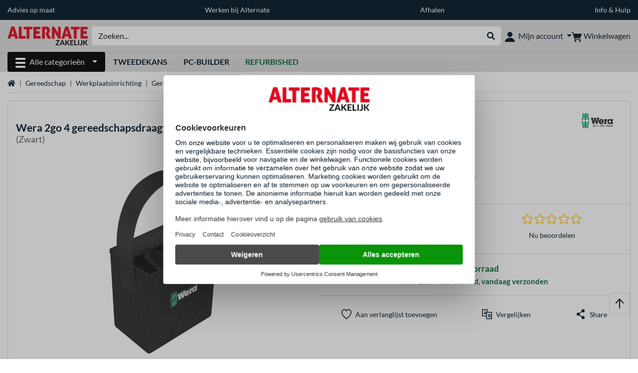

--- FILE ---
content_type: text/html;charset=UTF-8
request_url: https://zakelijk.alternate.nl/Wera/2go-4-gereedschapsdraagtas/html/product/1338899
body_size: 18177
content:
<!DOCTYPE html>
<html lang="nl-NL" prefix="og: https://ogp.me/ns#" xmlns="http://www.w3.org/1999/xhtml"><head id="head">
      <title>Wera 2go 4 gereedschapsdraagtas Zwart </title>
      <meta charset="utf-8" />
        <link rel="canonical" href="https://zakelijk.alternate.nl/Wera/2go-4-gereedschapsdraagtas/html/product/1338899" />
      <meta http-equiv="X-UA-Compatible" content="IE=edge" />
      <meta name="description" content="De Wera 2go 4 gereedschapsdraagtas met apart in te delen vakken voor schroevendraaiers en ander gereedschap." />
      <meta name="robots" content="all" />
      <meta name="author" content="ALTERNATE Nederland" />
      <meta name="msapplication-TileImage" content="/resources/pix/mstile-144x144.png" />
      <meta name="viewport" content="width=device-width, initial-scale=1.0, maximum-scale=5" />
      <meta name="mobile-web-app-capable" content="yes" />
      <meta name="referrer" content="strict-origin-when-cross-origin" />

      <meta http-equiv="Accept-CH" content="Sec-CH-UA, Sec-CH-UA-Full-Version-List, Sec-CH-UA-Model, Sec-CH-UA-Platform, Sec-CH-UA-Platform-Version" />
      <meta http-equiv="Critical-CH" content="Sec-CH-UA, Sec-CH-UA-Full-Version-List, Sec-CH-UA-Model, Sec-CH-UA-Platform, Sec-CH-UA-Platform-Version" />
      <meta property="fb:app_id" content="966242223397117" />
        <meta property="og:title" content="Wera 2go 4 gereedschapsdraagtas Zwart " />
      <meta property="og:type" content="product" />
        <meta property="og:url" content="https://zakelijk.alternate.nl/Wera/2go-4-gereedschapsdraagtas/html/product/1338899" />
        <meta property="og:image" content="https://zakelijk.alternate.nl/p/1200x630/9/Wera_2go_4_gereedschapsdraagtas@@9hffxw03.jpg" />
        <meta property="og:image:type" content="image/jpeg" />
        <meta property="og:image:height" content="630" />
        <meta property="og:image:width" content="1200" />
        <meta property="og:image:alt" content="Wera 2go 4 gereedschapsdraagtas Zwart" />
        <meta property="og:image" content="https://zakelijk.alternate.nl/p/1200x630/9/Wera_2go_4_gereedschapsdraagtas@@9hffxw03_1.jpg" />
        <meta property="og:image:type" content="image/jpeg" />
        <meta property="og:image:height" content="630" />
        <meta property="og:image:width" content="1200" />
        <meta property="og:image:alt" content="Wera 2go 4 gereedschapsdraagtas Zwart" />
        <meta property="og:image" content="https://zakelijk.alternate.nl/p/1200x630/9/Wera_2go_4_gereedschapsdraagtas@@9hffxw03_2.jpg" />
        <meta property="og:image:type" content="image/jpeg" />
        <meta property="og:image:height" content="630" />
        <meta property="og:image:width" content="1200" />
        <meta property="og:image:alt" content="Wera 2go 4 gereedschapsdraagtas Zwart" />
        <meta property="og:image" content="https://zakelijk.alternate.nl/p/1200x630/9/Wera_2go_4_gereedschapsdraagtas@@9hffxw03_3.jpg" />
        <meta property="og:image:type" content="image/jpeg" />
        <meta property="og:image:height" content="630" />
        <meta property="og:image:width" content="1200" />
        <meta property="og:image:alt" content="Wera 2go 4 gereedschapsdraagtas Zwart" />
        <meta property="og:image" content="https://zakelijk.alternate.nl/p/1200x630/9/Wera_2go_4_gereedschapsdraagtas@@9hffxw03_4.jpg" />
        <meta property="og:image:type" content="image/jpeg" />
        <meta property="og:image:height" content="630" />
        <meta property="og:image:width" content="1200" />
        <meta property="og:image:alt" content="Wera 2go 4 gereedschapsdraagtas Zwart" />
        <meta property="og:image" content="https://zakelijk.alternate.nl/p/1200x630/9/Wera_2go_4_gereedschapsdraagtas@@9hffxw03_5.jpg" />
        <meta property="og:image:type" content="image/jpeg" />
        <meta property="og:image:height" content="630" />
        <meta property="og:image:width" content="1200" />
        <meta property="og:image:alt" content="Wera 2go 4 gereedschapsdraagtas Zwart" />
        <meta property="og:image" content="https://zakelijk.alternate.nl/p/1200x630/9/Wera_2go_4_gereedschapsdraagtas@@9hffxw03_6.jpg" />
        <meta property="og:image:type" content="image/jpeg" />
        <meta property="og:image:height" content="630" />
        <meta property="og:image:width" content="1200" />
        <meta property="og:image:alt" content="Wera 2go 4 gereedschapsdraagtas Zwart" />
        <meta property="og:image" content="https://zakelijk.alternate.nl/p/1200x630/9/Wera_2go_4_gereedschapsdraagtas@@9hffxw03_7.jpg" />
        <meta property="og:image:type" content="image/jpeg" />
        <meta property="og:image:height" content="630" />
        <meta property="og:image:width" content="1200" />
        <meta property="og:image:alt" content="Wera 2go 4 gereedschapsdraagtas Zwart" />
        <meta property="og:image" content="https://zakelijk.alternate.nl/p/1200x630/9/Wera_2go_4_gereedschapsdraagtas@@9hffxw03_8.jpg" />
        <meta property="og:image:type" content="image/jpeg" />
        <meta property="og:image:height" content="630" />
        <meta property="og:image:width" content="1200" />
        <meta property="og:image:alt" content="Wera 2go 4 gereedschapsdraagtas Zwart" />
        <meta property="og:image" content="https://zakelijk.alternate.nl/p/1200x630/9/Wera_2go_4_gereedschapsdraagtas@@9hffxw03_9.jpg" />
        <meta property="og:image:type" content="image/jpeg" />
        <meta property="og:image:height" content="630" />
        <meta property="og:image:width" content="1200" />
        <meta property="og:image:alt" content="Wera 2go 4 gereedschapsdraagtas Zwart" />
        <meta property="og:image" content="https://zakelijk.alternate.nl/p/1200x630/9/Wera_2go_4_gereedschapsdraagtas@@9hffxw03_10.jpg" />
        <meta property="og:image:type" content="image/jpeg" />
        <meta property="og:image:height" content="630" />
        <meta property="og:image:width" content="1200" />
        <meta property="og:image:alt" content="Wera 2go 4 gereedschapsdraagtas Zwart" />
        <meta property="og:image" content="https://zakelijk.alternate.nl/p/1200x630/9/Wera_2go_4_gereedschapsdraagtas@@9hffxw03_11.jpg" />
        <meta property="og:image:type" content="image/jpeg" />
        <meta property="og:image:height" content="630" />
        <meta property="og:image:width" content="1200" />
        <meta property="og:image:alt" content="Wera 2go 4 gereedschapsdraagtas Zwart" />
        <meta property="og:image" content="https://zakelijk.alternate.nl/p/1200x630/9/Wera_2go_4_gereedschapsdraagtas@@9hffxw03_12.jpg" />
        <meta property="og:image:type" content="image/jpeg" />
        <meta property="og:image:height" content="630" />
        <meta property="og:image:width" content="1200" />
        <meta property="og:image:alt" content="Wera 2go 4 gereedschapsdraagtas Zwart" />
        <meta property="og:image" content="https://zakelijk.alternate.nl/p/1200x630/9/Wera_2go_4_gereedschapsdraagtas@@9hffxw03_13.jpg" />
        <meta property="og:image:type" content="image/jpeg" />
        <meta property="og:image:height" content="630" />
        <meta property="og:image:width" content="1200" />
        <meta property="og:image:alt" content="Wera 2go 4 gereedschapsdraagtas Zwart" />
        <meta property="og:image" content="https://zakelijk.alternate.nl/p/1200x630/9/Wera_2go_4_gereedschapsdraagtas@@9hffxw03_14.jpg" />
        <meta property="og:image:type" content="image/jpeg" />
        <meta property="og:image:height" content="630" />
        <meta property="og:image:width" content="1200" />
        <meta property="og:image:alt" content="Wera 2go 4 gereedschapsdraagtas Zwart" />
        <meta property="og:image" content="https://zakelijk.alternate.nl/p/1200x630/9/Wera_2go_4_gereedschapsdraagtas@@9hffxw03_15.jpg" />
        <meta property="og:image:type" content="image/jpeg" />
        <meta property="og:image:height" content="630" />
        <meta property="og:image:width" content="1200" />
        <meta property="og:image:alt" content="Wera 2go 4 gereedschapsdraagtas Zwart" />
        <meta property="og:image" content="https://zakelijk.alternate.nl/p/1200x630/9/Wera_2go_4_gereedschapsdraagtas@@9hffxw03_16.jpg" />
        <meta property="og:image:type" content="image/jpeg" />
        <meta property="og:image:height" content="630" />
        <meta property="og:image:width" content="1200" />
        <meta property="og:image:alt" content="Wera 2go 4 gereedschapsdraagtas Zwart" />
      <meta property="og:description" content="De Wera 2go 4 gereedschapsdraagtas met apart in te delen vakken voor schroevendraaiers en ander gereedschap." />
      <meta property="og:locale" content="nl_NL" />
      <meta property="og:site_name" content="ALTERNATE" />

      <link rel="apple-touch-icon" sizes="180x180" href="/resources/pix/apple-touch-icon.png" />
      <link rel="icon" type="image/png" href="/resources/pix/favicon.png" sizes="32x32" />
        <link rel="preload" href="/mobile/resources/fonts/lato/S6uyw4BMUTPHjx4wXg.woff2" as="font" type="font/woff2" crossorigin="anonymous" />
        <link rel="preload" href="/mobile/resources/fonts/lato/S6u9w4BMUTPHh6UVSwiPGQ.woff2" as="font" type="font/woff2" crossorigin="anonymous" />
        <link rel="preload" href="/mobile/resources/fonts/lato/S6u9w4BMUTPHh50XSwiPGQ.woff2" as="font" type="font/woff2" crossorigin="anonymous" />
        <link rel="preload" href="/mobile/resources/fonts/fontawesome/fa-solid-900.woff2" as="font" type="font/woff2" crossorigin="anonymous" />
        <link rel="preload" href="/mobile/resources/css/style.min.css?v=02d7c9f3" as="style" />
        <link rel="stylesheet" href="/mobile/resources/css/style.min.css?v=02d7c9f3" type="text/css" />
        <link rel="preload" href="https://web.cmp.usercentrics.eu/ui/loader.js" as="script" />
        <link rel="preconnect" href="https://v1.api.service.cmp.usercentrics.eu" />
        <script id="usercentrics-cmp" src="https://web.cmp.usercentrics.eu/ui/loader.js" data-language="nl" data-settings-id="oMrYNtQh9" async="async"></script>
      <link rel="dns-prefetch" href="https://tlecdn.net" />
      <script>
        var global = {newSession: true,
          onFunction: (fnName) => new Promise((resolve,reject)=>{
            const start = Date.now(), iv = setInterval(() => {
              if (window[fnName]) {
                clearInterval(iv);
                resolve(window[fnName]);
              } else if (Date.now() - start > 10000) {
                clearInterval(iv);
                reject(new Error("Timeout"));
              }
            },40);
          }),
          onFaces: () => global.onFunction('faces'),
          i18n:{"CarouselControl":"Carrousel besturing","Carousel":"Carrousel","CarouselGoToSlide":"Naar slide {{index}}","CarouselNextSlide":"Volgende slide","CarouselPreviousSlide":"Vorige slide","CarouselSlide":"Slide"}
        };
        var mojarra={l:(args)=>{if(typeof args==='function')global.onFaces().then(()=>args());}};
      </script>
        <script>window.starfishTrackingURL = "https://click.alternate.de/track/34";</script>
        <script src="/mobile/resources/js/script.min.js?v=02d7c9f3" defer="defer"></script>
      <link rel="preload" href="/mobile/jakarta.faces.resource/faces.js.xhtml?ln=jakarta.faces" as="script" /><script src="/mobile/jakarta.faces.resource/faces.js.xhtml?ln=jakarta.faces" async="async"></script>
        <script src="https://chat.alternate.nl/script.php?id=nl_b2b" defer="defer"></script></head><body id="mainContent" class="  mainTree15464">
        <section id="headerbanner-placeholder-container" aria-label="Nuttige links"><link href="/content/a4329d5a-9bf2-4379-87b8-d8b98acd5bb1.css?v=5ff1e5b6" rel="stylesheet"/><div class="container d-none d-md-block">
 <div class="headerbanner">
  <div class="marquee">
   <!-- Link 1 --> <a class="headerbanner-link" href="/onderneming">Advies op maat</a> <!-- Link 2 --> <a class="headerbanner-link" href="https://www.werkenbijalternate.nl/" target="_blank">Werken bij Alternate</a> <!-- Link 3 --> <a class="headerbanner-link" href="/afhalen#afhalen">Afhalen</a> <!-- Link 4 --> <a href="/Help">Info &amp; Hulp</a>
  </div>
 </div>
</div>
<div class="container d-md-none">
 <div class="carousel-inner">
  <div class="carousel slide" data-bs-ride="carousel">
   <!-- Link 1 -->
   <div class="carousel-item active" data-bs-interval="10000">
    <a class="headerbanner-link" href="/onderneming">Advies op maat</a>
   </div><!-- Link 2 -->
   <div class="carousel-item" data-bs-interval="10000">
    <a class="headerbanner-link" href="https://www.werkenbijalternate.nl/" target="_blank">Werken bij Alternate</a>
   </div><!-- Link 3 -->
   <div class="carousel-item" data-bs-interval="10000">
    <a class="headerbanner-link" href="/afhalen#afhalen">Afhalen</a>
   </div><!-- Link 4 -->
   <div class="carousel-item" data-bs-interval="10000">
    <a href="/Help">Info &amp; Hulp</a>
   </div>
  </div>
 </div>
</div>
        </section>

      <div id="header-intersection"></div><div id="header_container" class="sticky-top">

    <header class="mb-1" id="header">
      <noscript class="container-fluid p-0">
        <div class="alert mb-0 alert-danger text-center" role="alert">JavaScript is niet geactiveerd!<br>Om de site te gebruiken, moet u JavaScript in uw browser inschakelen.
        </div>
      </noscript>
      <div class="header-top shadow-sm">
        <div class="container">
          <div class="navbar">
            <div class="navbar-nav flex-grow-1 flex-row flex-nowrap align-items-center gap-3" id="main-head">
              
              <button id="burger-md" type="button" class="d-flex d-lg-none btn btn-link p-1 icon-click-size" data-bs-toggle="offcanvas" data-bs-target="#navigation" aria-owns="navigation" aria-controls="navigation" aria-expanded="false" aria-label="Alle categorieën">
                <img src="/mobile/jakarta.faces.resource/icons/burger_b.svg.xhtml?ln=pix" class="invert" alt="Alle categorieën" width="20" height="20" aria-hidden="true" />
              </button>
              
              <div id="company-logo"><a href="/" class="navbar-brand alternate-b2b" aria-label="Home ALTERNATE">
                  <img class="header-logo colormode-img w-auto" width="1114" height="208" src="/mobile/jakarta.faces.resource/pix/headerlogo/alt_b2b_nl.png.xhtml" alt="ALTERNATE" /></a>
              </div>
              <div class="d-none d-md-flex w-100 flex-column" id="searchbar-md">
    <form method="get" action="/listing.xhtml" class="mx-2 searchbar" enctype="application/x-www-form-urlencoded" autocomplete="off" name="search_word_inc" accept-charset="utf-8" role="search">
      <label class="visually-hidden" for="search-input-d">Zoeken</label>
      <div class="input-group borderless">
        <input type="search" id="search-input-d" name="q" class="form-control" placeholder="Zoeken..." />
        <button class="input-group-text border-0 m-0">
          <em class="fas fa-search" aria-hidden="true"></em>
          <span class="visually-hidden">Webshop doorzoeken</span>
        </button>
      </div>
    </form>
              </div>
              
              <div class="nav-item dropdown text-center">
                <div class="dropdown-arrow"></div>
                <button type="button" class="nav-link dropdown-toggle text-center" data-bs-toggle="dropdown" aria-label="Mijn account" aria-haspopup="true" aria-expanded="false">
                  <img src="/mobile/jakarta.faces.resource/icons/Profile-new.svg.xhtml?ln=pix" class="invert" alt="Mijn account" width="20" height="20" aria-hidden="true" />
                  <span class="ml-1 d-none d-lg-inline text-nowrap">Mijn account</span>
                </button>
                <ul class="dropdown-menu dropdown-menu-end shadow">
                    <li class="d-grid dropdown-item-text" id="dropdown-greeting"><a href="/login.xhtml" class="btn btn-primary mt-1">Inloggen</a>
                    </li>
                    <li class="dropdown-divider"></li>
                    <li><a href="/customerAccountRegistration.xhtml" class="dropdown-item">Account aanmaken</a>
                    </li>
                    <li class="dropdown-divider"></li>
          <li>
            <a class="dropdown-item" href="/Mijn-account">
              Mijn account
            </a>
          </li>
            <li>
              <a class="dropdown-item" href="/Mijn-account/Bestellingen">Bestellingen</a>
            </li>
            <li>
              <a class="dropdown-item" href="/Mijn-account/Verlanglijstje">Verlanglijstje</a>
            </li>
            <li>
              <a class="dropdown-item" href="/Mijn-account/Productvergelijkingen">Productvergelijkingen</a>
            </li>
            <li>
              <a class="dropdown-item" href="/Mijn-account/Laatst-bekeken">Laatst bekeken</a>
            </li>
                </ul>
              </div><div id="tle-header:header-cart-count">
                <a class="nav-link d-inline-flex flex-row w-100 justify-content-center" aria-label="Winkelwagen" href="/cart.xhtml">
                  <span class="position-relative"><img src="/mobile/jakarta.faces.resource/icons/Warenkorb-black.svg.xhtml?ln=pix" alt="" height="20" width="20" class="invert" />
                    <span id="cart-count" class="d-none">0</span>
                  </span>
                  <span class="d-none d-lg-inline text-nowrap ml-1">Winkelwagen</span>
                </a></div>
            </div>
          </div>
        </div>
      </div>
      
      <div class="container d-none d-lg-block">
        <nav class="d-flex" id="subtabber-nav" aria-label="Hoofd">
          <ul class="nav nav-pills">
            <li class="nav-item" id="all-categories">
              <button type="button" class="btn btn-link nav-link dropdown-toggle active btn-season" data-bs-toggle="offcanvas" data-bs-target="#navigation" aria-owns="navigation" aria-controls="navigation" aria-expanded="false">
                <img src="/mobile/jakarta.faces.resource/icons/burger_wh.svg.xhtml?ln=pix" alt="" width="20" height="20" aria-hidden="true" /><span class="mx-2">Alle categorieën</span>
              </button>
            </li>
              <li class="nav-item">
                <a class="nav-link font-weight-bold text-uppercase " href="/Tweedekans" aria-label="Tweedekans">Tweedekans
                </a>
              </li>
              <li class="nav-item">
                <a class="nav-link font-weight-bold text-uppercase " href="/Pc-builder" aria-label="Pc-builder">Pc-builder
                </a>
              </li>
              <li class="nav-item">
                <a class="nav-link font-weight-bold text-uppercase " href="/Refurbished" aria-label="Refurbished"><span class="text-green">Refurbished</span>
                </a>
              </li>
          </ul>
          <span class="navbar-text" id="toggle-container">
          </span>
        </nav>
      </div>
      
      <div class="container">
        <div class="row collapse d-md-none show" id="collapse-searchbar">
    <form method="get" action="/listing.xhtml" class="py-2 searchbar" enctype="application/x-www-form-urlencoded" autocomplete="off" name="search_word_inc" accept-charset="utf-8" role="search">
      <label class="visually-hidden" for="search-input-m">Zoeken</label>
      <div class="input-group borderless">
        <input type="search" id="search-input-m" name="q" class="form-control" placeholder="Zoeken..." />
        <button class="input-group-text border-0 m-0">
          <em class="fas fa-search" aria-hidden="true"></em>
          <span class="visually-hidden">Webshop doorzoeken</span>
        </button>
      </div>
    </form>
        </div>
      </div>
    </header>
      <div class="modal fade" id="homepage-redirect" tabindex="-1" aria-labelledby="homepage-redirect-label" aria-hidden="true">
        <div class="modal-dialog modal-sm modal-dialog-centered">
          <div class="modal-content">
            <div id="homepage-redirect-label" class="d-none">Verder?</div>
            <div class="modal-body">U wordt zo doorverwezen naar onze particuliere website. Houd er rekening mee dat je huidige winkelwagen niet wordt meegenomen.
            </div>
            <div class="modal-footer">
              <button type="button" class="btn btn-outline-dark" data-bs-dismiss="modal">Terug</button><a href="https://www.alternate.nl/" class="btn btn-primary">Verder</a>
            </div>
          </div>
        </div>
      </div></div>

      <div class="position-fixed darkener hideDarkener" id="darkener"></div>
      <div class="position-fixed darkener" id="modal-darkener"></div>

      <div class="container position-relative">

    <div class="skyscraper left position-absolute">
    </div>

    <div class="skyscraper right position-absolute">
    </div>
    <div class="offcanvas shadow" id="navigation" aria-label="Alle categorieën">
      <nav class="offcanvas-body d-flex">

        <div id="navigation-overview" class="position-relative">
            <div id="navigation-tree-head" class="py-2 d-lg-none">
              <button type="button" class="btn btn-link text-uppercase step-back d-lg-none w-100 d-block text-left" data-tree-id="15464" data-step-back="true"> <strong>vorige</strong></button>
            </div>
              <div id="gotoCategory" class="d-lg-none">
                <a href="/Gereedschap/Werkplaatsinrichting" class="d-block my-2 text-decoration-none font-weight-bold py-3 py-lg-1 px-3 border-bottom border-gray-lighter">
                  <span>Werkplaatsinrichting</span>
                </a>
              </div>

          <div id="navigation-tree">
              <a href="/Refurbished" class=" d-none d-lg-block text-decoration-none font-weight-bold p-3 py-lg-1 border-bottom border-gray-lighter " data-tree-id="35121" data-leaf="false" aria-expanded="false" aria-haspopup="tree">
                Refurbished
                
              </a>
              <a href="/Hardware" class=" d-none d-lg-block text-decoration-none font-weight-bold p-3 py-lg-1 border-bottom border-gray-lighter " data-tree-id="7" data-leaf="false" aria-expanded="false" aria-haspopup="tree">
                Hardware
                
              </a>
              <a href="/PC" class=" d-none d-lg-block text-decoration-none font-weight-bold p-3 py-lg-1 border-bottom border-gray-lighter " data-tree-id="14198" data-leaf="false" aria-expanded="false" aria-haspopup="tree">
                PC
                
              </a>
              <a href="/Laptop" class=" d-none d-lg-block text-decoration-none font-weight-bold p-3 py-lg-1 border-bottom border-gray-lighter " data-tree-id="8" data-leaf="false" aria-expanded="false" aria-haspopup="tree">
                Laptop
                
              </a>
              <a href="/Gaming" class=" d-none d-lg-block text-decoration-none font-weight-bold p-3 py-lg-1 border-bottom border-gray-lighter " data-tree-id="13" data-leaf="false" aria-expanded="false" aria-haspopup="tree">
                Gaming
                
              </a>
              <a href="/Sim-racing" class=" d-none d-lg-block text-decoration-none font-weight-bold p-3 py-lg-1 border-bottom border-gray-lighter " data-tree-id="33480" data-leaf="false" aria-expanded="false" aria-haspopup="tree">
                Sim racing
                
                  <sup class="pl-1 pr-1 tabber-sup-badge-new tabber-sup-badge text-white bg-red">NIEUW</sup>
              </a>
              <a href="/Televisie-audio" class=" d-none d-lg-block text-decoration-none font-weight-bold p-3 py-lg-1 border-bottom border-gray-lighter " data-tree-id="10" data-leaf="false" aria-expanded="false" aria-haspopup="tree">
                Televisie &amp; audio
                
              </a>
              <a href="/Smartphone" class=" d-none d-lg-block text-decoration-none font-weight-bold p-3 py-lg-1 border-bottom border-gray-lighter " data-tree-id="15" data-leaf="false" aria-expanded="false" aria-haspopup="tree">
                Smartphone
                
              </a>
              <a href="/Apple" class=" d-none d-lg-block text-decoration-none font-weight-bold p-3 py-lg-1 border-bottom border-gray-lighter " data-tree-id="12" data-leaf="false" aria-expanded="false" aria-haspopup="tree">
                Apple
                
              </a>
              <a href="/Smart-Home" class=" d-none d-lg-block text-decoration-none font-weight-bold p-3 py-lg-1 border-bottom border-gray-lighter " data-tree-id="12174" data-leaf="false" aria-expanded="false" aria-haspopup="tree">
                Smart Home
                
              </a>
              <a href="/Zonne-energie" class=" d-none d-lg-block text-decoration-none font-weight-bold p-3 py-lg-1 border-bottom border-gray-lighter " data-tree-id="32858" data-leaf="false" aria-expanded="false" aria-haspopup="tree">
                Zonne-energie
                
              </a>
              <a href="/Huishouden" class=" d-none d-lg-block text-decoration-none font-weight-bold p-3 py-lg-1 border-bottom border-gray-lighter " data-tree-id="5304" data-leaf="false" aria-expanded="false" aria-haspopup="tree">
                Huishouden
                
              </a>
              <a href="/Speelgoed" class=" d-none d-lg-block text-decoration-none font-weight-bold p-3 py-lg-1 border-bottom border-gray-lighter " data-tree-id="13574" data-leaf="false" aria-expanded="false" aria-haspopup="tree">
                Speelgoed
                
              </a>
              <a href="/Gereedschap" class=" d-none d-lg-block text-decoration-none font-weight-bold p-3 py-lg-1 border-bottom border-gray-lighter " data-tree-id="15464" data-leaf="false" aria-expanded="false" aria-haspopup="tree">
                Gereedschap
                
              </a>
              <a href="/Tuin" class=" d-none d-lg-block text-decoration-none font-weight-bold p-3 py-lg-1 border-bottom border-gray-lighter " data-tree-id="5306" data-leaf="false" aria-expanded="false" aria-haspopup="tree">
                Tuin
                
              </a>
              <a href="/Barbecue" class=" d-none d-lg-block text-decoration-none font-weight-bold p-3 py-lg-1 border-bottom border-gray-lighter " data-tree-id="17566" data-leaf="false" aria-expanded="false" aria-haspopup="tree">
                Barbecue
                
              </a>
              <a href="/Outdoor" class=" d-none d-lg-block text-decoration-none font-weight-bold p-3 py-lg-1 border-bottom border-gray-lighter " data-tree-id="20328" data-leaf="false" aria-expanded="false" aria-haspopup="tree">
                Outdoor
                
              </a>
              <a href="/Tweedekans" class=" d-none d-lg-block text-decoration-none font-weight-bold p-3 py-lg-1  " data-tree-id="9157" data-leaf="false" aria-expanded="false" aria-haspopup="tree">
                Tweedekans
                
              </a>
              <a href="/Gereedschap/Gereedschapskasten" class=" d-block d-lg-none text-decoration-none font-weight-bold p-3 py-lg-1 border-bottom border-gray-lighter " data-tree-id="22307" data-leaf="true" aria-expanded="false" aria-haspopup="tree">
                Gereedschapskasten
                
              </a>
              <a href="/Gereedschap/Gereedschapskoffers" class=" d-block d-lg-none text-decoration-none font-weight-bold p-3 py-lg-1 border-bottom border-gray-lighter " data-tree-id="19453" data-leaf="true" aria-expanded="false" aria-haspopup="tree">
                Gereedschapskoffers
                
              </a>
              <a href="/Gereedschap/Gereedschapstassen" class="entry-active d-block d-lg-none text-decoration-none font-weight-bold p-3 py-lg-1 border-bottom border-gray-lighter " data-tree-id="28763" data-leaf="true" aria-expanded="false" aria-haspopup="tree">
                Gereedschapstassen
                
              </a>
              <a href="/Gereedschap/Gereedschapswagens" class=" d-block d-lg-none text-decoration-none font-weight-bold p-3 py-lg-1 border-bottom border-gray-lighter " data-tree-id="19449" data-leaf="true" aria-expanded="false" aria-haspopup="tree">
                Gereedschapswagens
                
              </a>
              <a href="/Gereedschap/Steekwagens" class=" d-block d-lg-none text-decoration-none font-weight-bold p-3 py-lg-1 border-bottom border-gray-lighter " data-tree-id="28764" data-leaf="true" aria-expanded="false" aria-haspopup="tree">
                Steekwagens
                
              </a>
              <a href="/Gereedschap/Transportwagens" class=" d-block d-lg-none text-decoration-none font-weight-bold p-3 py-lg-1 border-bottom border-gray-lighter " data-tree-id="28765" data-leaf="true" aria-expanded="false" aria-haspopup="tree">
                Transportwagens
                
              </a>
              <a href="/Gereedschap/Werkbanken" class=" d-block d-lg-none text-decoration-none font-weight-bold p-3 py-lg-1 border-bottom border-gray-lighter " data-tree-id="19450" data-leaf="true" aria-expanded="false" aria-haspopup="tree">
                Werkbanken
                
              </a>
              <a href="/Gereedschap/Werkplekinrichting-accessoires" class=" d-block d-lg-none text-decoration-none font-weight-bold p-3 py-lg-1 border-bottom border-gray-lighter " data-tree-id="19451" data-leaf="true" aria-expanded="false" aria-haspopup="tree">
                Werkplekinrichting accessoires
                
              </a>
          </div>

        </div>
        <div id="navigation-content"></div>

      </nav>
    </div>
        <div class="suggest-layer-container position-fixed shadow" style="display: none;"></div>
        <main class="position-relative" id="content">

      <div id="details">
      <div class="row ">
        <div class="col-12 mb-3">
          <nav class="swiper swiper-common border-bottom" aria-label="breadcrumb" data-slides="auto" data-insufficient-left="true" data-space="0">
            <div class="swiper-wrapper breadcrumb">
              <div class="swiper-slide breadcrumb-item">
                <a href="/" title="Home">
                  <span class="visually-hidden">Home</span>
                  <em class="fas fa-home" aria-hidden="true"></em>
                </a>
              </div>
                <div class="swiper-slide breadcrumb-item " aria-current="false"><a href="/Gereedschap" rel="">
                    Gereedschap
                  </a>
                </div>
                <div class="swiper-slide breadcrumb-item " aria-current="false"><a href="/Gereedschap/Werkplaatsinrichting" rel="">
                    Werkplaatsinrichting
                  </a>
                </div>
                <div class="swiper-slide breadcrumb-item " aria-current="false"><a href="/Gereedschap/Gereedschapstassen" rel="">
                    Gereedschapstassen
                  </a>
                </div>
                <div class="swiper-slide breadcrumb-item active" aria-current="page">Wera 2go 4 gereedschapsdraagtas
                </div>
            </div>
          </nav>
        </div>
      </div>
        <div class="row mb-3">
          <div class="col-12">
            <div id="product-top" class="card p-3">
              <div class="row">

                <div class="col-12 eyecatcher-container mb-2">
                </div>

                <div class="col-12 my-0 d-flex justify-content-between">
                  <div class="product-name">
                    <h1>

                      <span>Wera</span>

                      <span>2go 4 gereedschapsdraagtas</span>
                        <small class="product-name-sub d-block font-weight-normal">(Zwart)</small>
                    </h1>
                  </div>

                  <a class="d-none d-md-block product-manufacturer-logo" href="/listing.xhtml?q=Wera&amp;filterBrand=Wera" title="Meer informatie van Wera "><img src="https://logos.tlecdn.net/100x30/m_2464_wera_7.png" alt="Wera" height="30" width="100" class=" show-light" /><img src="https://logos.tlecdn.net/100x30/m_2464_wera_7_dark.png" alt="Wera" height="30" width="100" class="show-dark " />
                  </a>
                </div>
              </div>

              <div class="row">
                <div class="col-12 col-md-6 text-center" id="product-top-left">
    <section class="product-image-media-carousel-container mt-3 position-relative" data-productid="1338899" aria-label="Mediagalerij">

      <div class="product-image-media-big position-relative mb-3">
        <div class="swiper" role="group" aria-roledescription="Carrousel">
          <div class="swiper-button-prev d-sm-none"></div>
          <div class="swiper-wrapper">
              <div class="swiper-slide text-center p-1" data-index="0">
                <button type="button" class="btn btn-link p-0 w-100">
                    <img src="/p/160x160/9/Wera_2go_4_gereedschapsdraagtas@@9hffxw03.jpg" srcset="/p/600x600/9/Wera_2go_4_gereedschapsdraagtas@@9hffxw03.jpg" loading="eager" fetchpriority="high" alt="Wera 2go 4 gereedschapsdraagtas Zwart" class="cursor-magnify productPicture img-fluid img-sized" data-productid="1338899" data-bs-toggle="modal" data-bs-target="#product-image-media-modal-container-1338899" width="600" height="600" />
                </button>
              </div>
              <div class="swiper-slide text-center p-1" data-index="1">
                <button type="button" class="btn btn-link p-0 w-100">
                    <img src="/p/160x160/9/Wera_2go_4_gereedschapsdraagtas@@9hffxw03_1.jpg" srcset="/p/600x600/9/Wera_2go_4_gereedschapsdraagtas@@9hffxw03_1.jpg" loading="lazy" fetchpriority="low" alt="Wera 2go 4 gereedschapsdraagtas Zwart" class="cursor-magnify productPicture img-fluid img-sized" data-productid="1338899" data-bs-toggle="modal" data-bs-target="#product-image-media-modal-container-1338899" width="600" height="600" />
                </button>
              </div>
              <div class="swiper-slide text-center p-1" data-index="2">
                <button type="button" class="btn btn-link p-0 w-100">
                    <img src="/p/160x160/9/Wera_2go_4_gereedschapsdraagtas@@9hffxw03_2.jpg" srcset="/p/600x600/9/Wera_2go_4_gereedschapsdraagtas@@9hffxw03_2.jpg" loading="lazy" fetchpriority="low" alt="Wera 2go 4 gereedschapsdraagtas Zwart" class="cursor-magnify productPicture img-fluid img-sized" data-productid="1338899" data-bs-toggle="modal" data-bs-target="#product-image-media-modal-container-1338899" width="600" height="600" />
                </button>
              </div>
              <div class="swiper-slide text-center p-1" data-index="3">
                <button type="button" class="btn btn-link p-0 w-100">
                    <img src="/p/160x160/9/Wera_2go_4_gereedschapsdraagtas@@9hffxw03_3.jpg" srcset="/p/600x600/9/Wera_2go_4_gereedschapsdraagtas@@9hffxw03_3.jpg" loading="lazy" fetchpriority="low" alt="Wera 2go 4 gereedschapsdraagtas Zwart" class="cursor-magnify productPicture img-fluid img-sized" data-productid="1338899" data-bs-toggle="modal" data-bs-target="#product-image-media-modal-container-1338899" width="600" height="600" />
                </button>
              </div>
              <div class="swiper-slide text-center p-1" data-index="4">
                <button type="button" class="btn btn-link p-0 w-100">
                    <img src="/p/160x160/9/Wera_2go_4_gereedschapsdraagtas@@9hffxw03_4.jpg" srcset="/p/600x600/9/Wera_2go_4_gereedschapsdraagtas@@9hffxw03_4.jpg" loading="lazy" fetchpriority="low" alt="Wera 2go 4 gereedschapsdraagtas Zwart" class="cursor-magnify productPicture img-fluid img-sized" data-productid="1338899" data-bs-toggle="modal" data-bs-target="#product-image-media-modal-container-1338899" width="600" height="600" />
                </button>
              </div>
              <div class="swiper-slide text-center p-1" data-index="5">
                <button type="button" class="btn btn-link p-0 w-100">
                    <img src="/p/160x160/9/Wera_2go_4_gereedschapsdraagtas@@9hffxw03_5.jpg" srcset="/p/600x600/9/Wera_2go_4_gereedschapsdraagtas@@9hffxw03_5.jpg" loading="lazy" fetchpriority="low" alt="Wera 2go 4 gereedschapsdraagtas Zwart" class="cursor-magnify productPicture img-fluid img-sized" data-productid="1338899" data-bs-toggle="modal" data-bs-target="#product-image-media-modal-container-1338899" width="600" height="600" />
                </button>
              </div>
              <div class="swiper-slide text-center p-1" data-index="6">
                <button type="button" class="btn btn-link p-0 w-100">
                    <img src="/p/160x160/9/Wera_2go_4_gereedschapsdraagtas@@9hffxw03_6.jpg" srcset="/p/600x600/9/Wera_2go_4_gereedschapsdraagtas@@9hffxw03_6.jpg" loading="lazy" fetchpriority="low" alt="Wera 2go 4 gereedschapsdraagtas Zwart" class="cursor-magnify productPicture img-fluid img-sized" data-productid="1338899" data-bs-toggle="modal" data-bs-target="#product-image-media-modal-container-1338899" width="600" height="600" />
                </button>
              </div>
              <div class="swiper-slide text-center p-1" data-index="7">
                <button type="button" class="btn btn-link p-0 w-100">
                    <img src="/p/160x160/9/Wera_2go_4_gereedschapsdraagtas@@9hffxw03_7.jpg" srcset="/p/600x600/9/Wera_2go_4_gereedschapsdraagtas@@9hffxw03_7.jpg" loading="lazy" fetchpriority="low" alt="Wera 2go 4 gereedschapsdraagtas Zwart" class="cursor-magnify productPicture img-fluid img-sized" data-productid="1338899" data-bs-toggle="modal" data-bs-target="#product-image-media-modal-container-1338899" width="600" height="600" />
                </button>
              </div>
              <div class="swiper-slide text-center p-1" data-index="8">
                <button type="button" class="btn btn-link p-0 w-100">
                    <img src="/p/160x160/9/Wera_2go_4_gereedschapsdraagtas@@9hffxw03_8.jpg" srcset="/p/600x600/9/Wera_2go_4_gereedschapsdraagtas@@9hffxw03_8.jpg" loading="lazy" fetchpriority="low" alt="Wera 2go 4 gereedschapsdraagtas Zwart" class="cursor-magnify productPicture img-fluid img-sized" data-productid="1338899" data-bs-toggle="modal" data-bs-target="#product-image-media-modal-container-1338899" width="600" height="600" />
                </button>
              </div>
              <div class="swiper-slide text-center p-1" data-index="9">
                <button type="button" class="btn btn-link p-0 w-100">
                    <img src="/p/160x160/9/Wera_2go_4_gereedschapsdraagtas@@9hffxw03_9.jpg" srcset="/p/600x600/9/Wera_2go_4_gereedschapsdraagtas@@9hffxw03_9.jpg" loading="lazy" fetchpriority="low" alt="Wera 2go 4 gereedschapsdraagtas Zwart" class="cursor-magnify productPicture img-fluid img-sized" data-productid="1338899" data-bs-toggle="modal" data-bs-target="#product-image-media-modal-container-1338899" width="600" height="600" />
                </button>
              </div>
              <div class="swiper-slide text-center p-1" data-index="10">
                <button type="button" class="btn btn-link p-0 w-100">
                    <img src="/p/160x160/9/Wera_2go_4_gereedschapsdraagtas@@9hffxw03_10.jpg" srcset="/p/600x600/9/Wera_2go_4_gereedschapsdraagtas@@9hffxw03_10.jpg" loading="lazy" fetchpriority="low" alt="Wera 2go 4 gereedschapsdraagtas Zwart" class="cursor-magnify productPicture img-fluid img-sized" data-productid="1338899" data-bs-toggle="modal" data-bs-target="#product-image-media-modal-container-1338899" width="600" height="600" />
                </button>
              </div>
              <div class="swiper-slide text-center p-1" data-index="11">
                <button type="button" class="btn btn-link p-0 w-100">
                    <img src="/p/160x160/9/Wera_2go_4_gereedschapsdraagtas@@9hffxw03_11.jpg" srcset="/p/600x600/9/Wera_2go_4_gereedschapsdraagtas@@9hffxw03_11.jpg" loading="lazy" fetchpriority="low" alt="Wera 2go 4 gereedschapsdraagtas Zwart" class="cursor-magnify productPicture img-fluid img-sized" data-productid="1338899" data-bs-toggle="modal" data-bs-target="#product-image-media-modal-container-1338899" width="600" height="600" />
                </button>
              </div>
              <div class="swiper-slide text-center p-1" data-index="12">
                <button type="button" class="btn btn-link p-0 w-100">
                    <img src="/p/160x160/9/Wera_2go_4_gereedschapsdraagtas@@9hffxw03_12.jpg" srcset="/p/600x600/9/Wera_2go_4_gereedschapsdraagtas@@9hffxw03_12.jpg" loading="lazy" fetchpriority="low" alt="Wera 2go 4 gereedschapsdraagtas Zwart" class="cursor-magnify productPicture img-fluid img-sized" data-productid="1338899" data-bs-toggle="modal" data-bs-target="#product-image-media-modal-container-1338899" width="600" height="600" />
                </button>
              </div>
              <div class="swiper-slide text-center p-1" data-index="13">
                <button type="button" class="btn btn-link p-0 w-100">
                    <img src="/p/160x160/9/Wera_2go_4_gereedschapsdraagtas@@9hffxw03_13.jpg" srcset="/p/600x600/9/Wera_2go_4_gereedschapsdraagtas@@9hffxw03_13.jpg" loading="lazy" fetchpriority="low" alt="Wera 2go 4 gereedschapsdraagtas Zwart" class="cursor-magnify productPicture img-fluid img-sized" data-productid="1338899" data-bs-toggle="modal" data-bs-target="#product-image-media-modal-container-1338899" width="600" height="600" />
                </button>
              </div>
              <div class="swiper-slide text-center p-1" data-index="14">
                <button type="button" class="btn btn-link p-0 w-100">
                    <img src="/p/160x160/9/Wera_2go_4_gereedschapsdraagtas@@9hffxw03_14.jpg" srcset="/p/600x600/9/Wera_2go_4_gereedschapsdraagtas@@9hffxw03_14.jpg" loading="lazy" fetchpriority="low" alt="Wera 2go 4 gereedschapsdraagtas Zwart" class="cursor-magnify productPicture img-fluid img-sized" data-productid="1338899" data-bs-toggle="modal" data-bs-target="#product-image-media-modal-container-1338899" width="600" height="600" />
                </button>
              </div>
              <div class="swiper-slide text-center p-1" data-index="15">
                <button type="button" class="btn btn-link p-0 w-100">
                    <img src="/p/160x160/9/Wera_2go_4_gereedschapsdraagtas@@9hffxw03_15.jpg" srcset="/p/600x600/9/Wera_2go_4_gereedschapsdraagtas@@9hffxw03_15.jpg" loading="lazy" fetchpriority="low" alt="Wera 2go 4 gereedschapsdraagtas Zwart" class="cursor-magnify productPicture img-fluid img-sized" data-productid="1338899" data-bs-toggle="modal" data-bs-target="#product-image-media-modal-container-1338899" width="600" height="600" />
                </button>
              </div>
              <div class="swiper-slide text-center p-1" data-index="16">
                <button type="button" class="btn btn-link p-0 w-100">
                    <img src="/p/160x160/9/Wera_2go_4_gereedschapsdraagtas@@9hffxw03_16.jpg" srcset="/p/600x600/9/Wera_2go_4_gereedschapsdraagtas@@9hffxw03_16.jpg" loading="lazy" fetchpriority="low" alt="Wera 2go 4 gereedschapsdraagtas Zwart" class="cursor-magnify productPicture img-fluid img-sized" data-productid="1338899" data-bs-toggle="modal" data-bs-target="#product-image-media-modal-container-1338899" width="600" height="600" />
                </button>
              </div>
          </div>
          <div class="swiper-button-next d-sm-none"></div>
        </div>
        <div class="product-image-badges d-flex align-items-end">
          <span class="pinned-award"></span>
        </div>
      </div>

      <div class="product-image-media-pics">
        <div class="text-center">
          <small>Afbeelding kan van het origineel afwijken.</small>
        </div><div class="row justify-content-center flex-nowrap" role="group" aria-roledescription="Carrousel">
          <div class="col-auto d-none d-sm-flex justify-content-center align-items-center position-relative">
            <div class="swiper-button-prev"></div>
          </div>
          <div class="col-10 col-sm-8 col-lg-8">
            <div class="swiper swiper-pre-init" data-slides="4" data-slides-xs="4" data-slides-sm="4" data-slides-md="5" data-slides-lg="5">
              <div class="swiper-wrapper">
                  <div class="swiper-slide d-flex align-items-center p-1">
                    <button class="btn btn-link border rounded overflow-hidden d-flex justify-content-center align-items-center p-0" type="button">
                      <img src="/p/160x160/9/Wera_2go_4_gereedschapsdraagtas@@9hffxw03.jpg" srcset="/p/160x160/9/Wera_2go_4_gereedschapsdraagtas@@9hffxw03.jpg" loading="lazy" alt="Wera 2go 4 gereedschapsdraagtas Zwart" class="bg-white productPicture" width="60" height="60" />
                    </button>
                  </div>
                  <div class="swiper-slide d-flex align-items-center p-1">
                    <button class="btn btn-link border rounded overflow-hidden d-flex justify-content-center align-items-center p-0" type="button">
                      <img src="/p/160x160/9/Wera_2go_4_gereedschapsdraagtas@@9hffxw03_1.jpg" srcset="/p/160x160/9/Wera_2go_4_gereedschapsdraagtas@@9hffxw03_1.jpg" loading="lazy" alt="Wera 2go 4 gereedschapsdraagtas Zwart" class="bg-white productPicture" width="60" height="60" />
                    </button>
                  </div>
                  <div class="swiper-slide d-flex align-items-center p-1">
                    <button class="btn btn-link border rounded overflow-hidden d-flex justify-content-center align-items-center p-0" type="button">
                      <img src="/p/160x160/9/Wera_2go_4_gereedschapsdraagtas@@9hffxw03_2.jpg" srcset="/p/160x160/9/Wera_2go_4_gereedschapsdraagtas@@9hffxw03_2.jpg" loading="lazy" alt="Wera 2go 4 gereedschapsdraagtas Zwart" class="bg-white productPicture" width="60" height="60" />
                    </button>
                  </div>
                  <div class="swiper-slide d-flex align-items-center p-1">
                    <button class="btn btn-link border rounded overflow-hidden d-flex justify-content-center align-items-center p-0" type="button">
                      <img src="/p/160x160/9/Wera_2go_4_gereedschapsdraagtas@@9hffxw03_3.jpg" srcset="/p/160x160/9/Wera_2go_4_gereedschapsdraagtas@@9hffxw03_3.jpg" loading="lazy" alt="Wera 2go 4 gereedschapsdraagtas Zwart" class="bg-white productPicture" width="60" height="60" />
                    </button>
                  </div>
                  <div class="swiper-slide d-flex align-items-center p-1">
                    <button class="btn btn-link border rounded overflow-hidden d-flex justify-content-center align-items-center p-0" type="button">
                      <img src="/p/160x160/9/Wera_2go_4_gereedschapsdraagtas@@9hffxw03_4.jpg" srcset="/p/160x160/9/Wera_2go_4_gereedschapsdraagtas@@9hffxw03_4.jpg" loading="lazy" alt="Wera 2go 4 gereedschapsdraagtas Zwart" class="bg-white productPicture" width="60" height="60" />
                    </button>
                  </div>
                  <div class="swiper-slide d-flex align-items-center p-1">
                    <button class="btn btn-link border rounded overflow-hidden d-flex justify-content-center align-items-center p-0" type="button">
                      <img src="/p/160x160/9/Wera_2go_4_gereedschapsdraagtas@@9hffxw03_5.jpg" srcset="/p/160x160/9/Wera_2go_4_gereedschapsdraagtas@@9hffxw03_5.jpg" loading="lazy" alt="Wera 2go 4 gereedschapsdraagtas Zwart" class="bg-white productPicture" width="60" height="60" />
                    </button>
                  </div>
                  <div class="swiper-slide d-flex align-items-center p-1">
                    <button class="btn btn-link border rounded overflow-hidden d-flex justify-content-center align-items-center p-0" type="button">
                      <img src="/p/160x160/9/Wera_2go_4_gereedschapsdraagtas@@9hffxw03_6.jpg" srcset="/p/160x160/9/Wera_2go_4_gereedschapsdraagtas@@9hffxw03_6.jpg" loading="lazy" alt="Wera 2go 4 gereedschapsdraagtas Zwart" class="bg-white productPicture" width="60" height="60" />
                    </button>
                  </div>
                  <div class="swiper-slide d-flex align-items-center p-1">
                    <button class="btn btn-link border rounded overflow-hidden d-flex justify-content-center align-items-center p-0" type="button">
                      <img src="/p/160x160/9/Wera_2go_4_gereedschapsdraagtas@@9hffxw03_7.jpg" srcset="/p/160x160/9/Wera_2go_4_gereedschapsdraagtas@@9hffxw03_7.jpg" loading="lazy" alt="Wera 2go 4 gereedschapsdraagtas Zwart" class="bg-white productPicture" width="60" height="60" />
                    </button>
                  </div>
                  <div class="swiper-slide d-flex align-items-center p-1">
                    <button class="btn btn-link border rounded overflow-hidden d-flex justify-content-center align-items-center p-0" type="button">
                      <img src="/p/160x160/9/Wera_2go_4_gereedschapsdraagtas@@9hffxw03_8.jpg" srcset="/p/160x160/9/Wera_2go_4_gereedschapsdraagtas@@9hffxw03_8.jpg" loading="lazy" alt="Wera 2go 4 gereedschapsdraagtas Zwart" class="bg-white productPicture" width="60" height="60" />
                    </button>
                  </div>
                  <div class="swiper-slide d-flex align-items-center p-1">
                    <button class="btn btn-link border rounded overflow-hidden d-flex justify-content-center align-items-center p-0" type="button">
                      <img src="/p/160x160/9/Wera_2go_4_gereedschapsdraagtas@@9hffxw03_9.jpg" srcset="/p/160x160/9/Wera_2go_4_gereedschapsdraagtas@@9hffxw03_9.jpg" loading="lazy" alt="Wera 2go 4 gereedschapsdraagtas Zwart" class="bg-white productPicture" width="60" height="60" />
                    </button>
                  </div>
                  <div class="swiper-slide d-flex align-items-center p-1">
                    <button class="btn btn-link border rounded overflow-hidden d-flex justify-content-center align-items-center p-0" type="button">
                      <img src="/p/160x160/9/Wera_2go_4_gereedschapsdraagtas@@9hffxw03_10.jpg" srcset="/p/160x160/9/Wera_2go_4_gereedschapsdraagtas@@9hffxw03_10.jpg" loading="lazy" alt="Wera 2go 4 gereedschapsdraagtas Zwart" class="bg-white productPicture" width="60" height="60" />
                    </button>
                  </div>
                  <div class="swiper-slide d-flex align-items-center p-1">
                    <button class="btn btn-link border rounded overflow-hidden d-flex justify-content-center align-items-center p-0" type="button">
                      <img src="/p/160x160/9/Wera_2go_4_gereedschapsdraagtas@@9hffxw03_11.jpg" srcset="/p/160x160/9/Wera_2go_4_gereedschapsdraagtas@@9hffxw03_11.jpg" loading="lazy" alt="Wera 2go 4 gereedschapsdraagtas Zwart" class="bg-white productPicture" width="60" height="60" />
                    </button>
                  </div>
                  <div class="swiper-slide d-flex align-items-center p-1">
                    <button class="btn btn-link border rounded overflow-hidden d-flex justify-content-center align-items-center p-0" type="button">
                      <img src="/p/160x160/9/Wera_2go_4_gereedschapsdraagtas@@9hffxw03_12.jpg" srcset="/p/160x160/9/Wera_2go_4_gereedschapsdraagtas@@9hffxw03_12.jpg" loading="lazy" alt="Wera 2go 4 gereedschapsdraagtas Zwart" class="bg-white productPicture" width="60" height="60" />
                    </button>
                  </div>
                  <div class="swiper-slide d-flex align-items-center p-1">
                    <button class="btn btn-link border rounded overflow-hidden d-flex justify-content-center align-items-center p-0" type="button">
                      <img src="/p/160x160/9/Wera_2go_4_gereedschapsdraagtas@@9hffxw03_13.jpg" srcset="/p/160x160/9/Wera_2go_4_gereedschapsdraagtas@@9hffxw03_13.jpg" loading="lazy" alt="Wera 2go 4 gereedschapsdraagtas Zwart" class="bg-white productPicture" width="60" height="60" />
                    </button>
                  </div>
                  <div class="swiper-slide d-flex align-items-center p-1">
                    <button class="btn btn-link border rounded overflow-hidden d-flex justify-content-center align-items-center p-0" type="button">
                      <img src="/p/160x160/9/Wera_2go_4_gereedschapsdraagtas@@9hffxw03_14.jpg" srcset="/p/160x160/9/Wera_2go_4_gereedschapsdraagtas@@9hffxw03_14.jpg" loading="lazy" alt="Wera 2go 4 gereedschapsdraagtas Zwart" class="bg-white productPicture" width="60" height="60" />
                    </button>
                  </div>
                  <div class="swiper-slide d-flex align-items-center p-1">
                    <button class="btn btn-link border rounded overflow-hidden d-flex justify-content-center align-items-center p-0" type="button">
                      <img src="/p/160x160/9/Wera_2go_4_gereedschapsdraagtas@@9hffxw03_15.jpg" srcset="/p/160x160/9/Wera_2go_4_gereedschapsdraagtas@@9hffxw03_15.jpg" loading="lazy" alt="Wera 2go 4 gereedschapsdraagtas Zwart" class="bg-white productPicture" width="60" height="60" />
                    </button>
                  </div>
                  <div class="swiper-slide d-flex align-items-center p-1">
                    <button class="btn btn-link border rounded overflow-hidden d-flex justify-content-center align-items-center p-0" type="button">
                      <img src="/p/160x160/9/Wera_2go_4_gereedschapsdraagtas@@9hffxw03_16.jpg" srcset="/p/160x160/9/Wera_2go_4_gereedschapsdraagtas@@9hffxw03_16.jpg" loading="lazy" alt="Wera 2go 4 gereedschapsdraagtas Zwart" class="bg-white productPicture" width="60" height="60" />
                    </button>
                  </div>
              </div>
            </div>
          </div>
          <div class="col-auto d-none d-sm-flex justify-content-center align-items-center position-relative">
            <div class="swiper-button-next"></div>
          </div></div>

      </div>

    </section>


    <div id="product-image-media-modal-container-1338899" class="modal product-image-media-modal-container" data-productid="1338899" tabindex="-1" aria-labelledby="product-image-media-modal-container-1338899-label" aria-hidden="true">
      <div class="modal-dialog modal-fullscreen">
        <div class="modal-content">
          <div class="modal-header p-0 justify-content-between">
            <div class="slides-count ml-2" data-slides-count="$0 / $1"></div>
            <div id="product-image-media-modal-container-1338899-label" class="d-none">Mediagalerij</div>
            <div>
              <button type="button" class="btn btn-zoom" title="zoom"><em class="fas fa-search-plus"></em></button>
              <button type="button" class="btn btn-fullscreen" title="fullscreen"><em class="fas fa-expand"></em></button>
              <button type="button" class="btn btn-close ml-2 mr-3" data-bs-dismiss="modal" aria-label="Sluiten (Esc)"></button>
            </div>
          </div>
          <div class="modal-body p-0 overflow-hidden">
            <div class="product-image-media-big-modal">
              <div class="swiper" role="group" aria-roledescription="Carrousel">
                <div class="swiper-button-prev pl-3"></div>
                <div class="swiper-wrapper">
                    <div class="swiper-slide text-center">
                        <div class="swiper-zoom-container">
                          <img src="[data-uri]" srcset="/p/o/9/Wera_2go_4_gereedschapsdraagtas@@9hffxw03.jpg" loading="lazy" alt="Wera 2go 4 gereedschapsdraagtas Zwart" class="img-fluid" draggable="false" width="2000" height="2000" />
                          <div class="swiper-lazy-preloader"></div>
                        </div>

                    </div>
                    <div class="swiper-slide text-center">
                        <div class="swiper-zoom-container">
                          <img src="[data-uri]" srcset="/p/o/9/Wera_2go_4_gereedschapsdraagtas@@9hffxw03_1.jpg" loading="lazy" alt="Wera 2go 4 gereedschapsdraagtas Zwart" class="img-fluid" draggable="false" width="2000" height="2000" />
                          <div class="swiper-lazy-preloader"></div>
                        </div>

                    </div>
                    <div class="swiper-slide text-center">
                        <div class="swiper-zoom-container">
                          <img src="[data-uri]" srcset="/p/o/9/Wera_2go_4_gereedschapsdraagtas@@9hffxw03_2.jpg" loading="lazy" alt="Wera 2go 4 gereedschapsdraagtas Zwart" class="img-fluid" draggable="false" width="2000" height="2000" />
                          <div class="swiper-lazy-preloader"></div>
                        </div>

                    </div>
                    <div class="swiper-slide text-center">
                        <div class="swiper-zoom-container">
                          <img src="[data-uri]" srcset="/p/o/9/Wera_2go_4_gereedschapsdraagtas@@9hffxw03_3.jpg" loading="lazy" alt="Wera 2go 4 gereedschapsdraagtas Zwart" class="img-fluid" draggable="false" width="2000" height="2000" />
                          <div class="swiper-lazy-preloader"></div>
                        </div>

                    </div>
                    <div class="swiper-slide text-center">
                        <div class="swiper-zoom-container">
                          <img src="[data-uri]" srcset="/p/o/9/Wera_2go_4_gereedschapsdraagtas@@9hffxw03_4.jpg" loading="lazy" alt="Wera 2go 4 gereedschapsdraagtas Zwart" class="img-fluid" draggable="false" width="2000" height="2000" />
                          <div class="swiper-lazy-preloader"></div>
                        </div>

                    </div>
                    <div class="swiper-slide text-center">
                        <div class="swiper-zoom-container">
                          <img src="[data-uri]" srcset="/p/o/9/Wera_2go_4_gereedschapsdraagtas@@9hffxw03_5.jpg" loading="lazy" alt="Wera 2go 4 gereedschapsdraagtas Zwart" class="img-fluid" draggable="false" width="2000" height="2000" />
                          <div class="swiper-lazy-preloader"></div>
                        </div>

                    </div>
                    <div class="swiper-slide text-center">
                        <div class="swiper-zoom-container">
                          <img src="[data-uri]" srcset="/p/o/9/Wera_2go_4_gereedschapsdraagtas@@9hffxw03_6.jpg" loading="lazy" alt="Wera 2go 4 gereedschapsdraagtas Zwart" class="img-fluid" draggable="false" width="2000" height="2000" />
                          <div class="swiper-lazy-preloader"></div>
                        </div>

                    </div>
                    <div class="swiper-slide text-center">
                        <div class="swiper-zoom-container">
                          <img src="[data-uri]" srcset="/p/o/9/Wera_2go_4_gereedschapsdraagtas@@9hffxw03_7.jpg" loading="lazy" alt="Wera 2go 4 gereedschapsdraagtas Zwart" class="img-fluid" draggable="false" width="2000" height="2000" />
                          <div class="swiper-lazy-preloader"></div>
                        </div>

                    </div>
                    <div class="swiper-slide text-center">
                        <div class="swiper-zoom-container">
                          <img src="[data-uri]" srcset="/p/o/9/Wera_2go_4_gereedschapsdraagtas@@9hffxw03_8.jpg" loading="lazy" alt="Wera 2go 4 gereedschapsdraagtas Zwart" class="img-fluid" draggable="false" width="2000" height="2000" />
                          <div class="swiper-lazy-preloader"></div>
                        </div>

                    </div>
                    <div class="swiper-slide text-center">
                        <div class="swiper-zoom-container">
                          <img src="[data-uri]" srcset="/p/o/9/Wera_2go_4_gereedschapsdraagtas@@9hffxw03_9.jpg" loading="lazy" alt="Wera 2go 4 gereedschapsdraagtas Zwart" class="img-fluid" draggable="false" width="2000" height="2000" />
                          <div class="swiper-lazy-preloader"></div>
                        </div>

                    </div>
                    <div class="swiper-slide text-center">
                        <div class="swiper-zoom-container">
                          <img src="[data-uri]" srcset="/p/o/9/Wera_2go_4_gereedschapsdraagtas@@9hffxw03_10.jpg" loading="lazy" alt="Wera 2go 4 gereedschapsdraagtas Zwart" class="img-fluid" draggable="false" width="2000" height="2000" />
                          <div class="swiper-lazy-preloader"></div>
                        </div>

                    </div>
                    <div class="swiper-slide text-center">
                        <div class="swiper-zoom-container">
                          <img src="[data-uri]" srcset="/p/o/9/Wera_2go_4_gereedschapsdraagtas@@9hffxw03_11.jpg" loading="lazy" alt="Wera 2go 4 gereedschapsdraagtas Zwart" class="img-fluid" draggable="false" width="2000" height="2000" />
                          <div class="swiper-lazy-preloader"></div>
                        </div>

                    </div>
                    <div class="swiper-slide text-center">
                        <div class="swiper-zoom-container">
                          <img src="[data-uri]" srcset="/p/o/9/Wera_2go_4_gereedschapsdraagtas@@9hffxw03_12.jpg" loading="lazy" alt="Wera 2go 4 gereedschapsdraagtas Zwart" class="img-fluid" draggable="false" width="2000" height="2000" />
                          <div class="swiper-lazy-preloader"></div>
                        </div>

                    </div>
                    <div class="swiper-slide text-center">
                        <div class="swiper-zoom-container">
                          <img src="[data-uri]" srcset="/p/o/9/Wera_2go_4_gereedschapsdraagtas@@9hffxw03_13.jpg" loading="lazy" alt="Wera 2go 4 gereedschapsdraagtas Zwart" class="img-fluid" draggable="false" width="2000" height="2000" />
                          <div class="swiper-lazy-preloader"></div>
                        </div>

                    </div>
                    <div class="swiper-slide text-center">
                        <div class="swiper-zoom-container">
                          <img src="[data-uri]" srcset="/p/o/9/Wera_2go_4_gereedschapsdraagtas@@9hffxw03_14.jpg" loading="lazy" alt="Wera 2go 4 gereedschapsdraagtas Zwart" class="img-fluid" draggable="false" width="2000" height="2000" />
                          <div class="swiper-lazy-preloader"></div>
                        </div>

                    </div>
                    <div class="swiper-slide text-center">
                        <div class="swiper-zoom-container">
                          <img src="[data-uri]" srcset="/p/o/9/Wera_2go_4_gereedschapsdraagtas@@9hffxw03_15.jpg" loading="lazy" alt="Wera 2go 4 gereedschapsdraagtas Zwart" class="img-fluid" draggable="false" width="2000" height="2000" />
                          <div class="swiper-lazy-preloader"></div>
                        </div>

                    </div>
                    <div class="swiper-slide text-center">
                        <div class="swiper-zoom-container">
                          <img src="[data-uri]" srcset="/p/o/9/Wera_2go_4_gereedschapsdraagtas@@9hffxw03_16.jpg" loading="lazy" alt="Wera 2go 4 gereedschapsdraagtas Zwart" class="img-fluid" draggable="false" width="2000" height="2000" />
                          <div class="swiper-lazy-preloader"></div>
                        </div>

                    </div>
                </div>
                <div class="swiper-button-next pr-3"></div>
              </div>
            </div>
          </div>
          <div class="modal-footer p-0 m-0 d-block">
            <div class="product-image-media-pics-modal"><div class="row justify-content-center flex-nowrap">
                <div class="col-auto position-relative">
                  <div class="swiper-button-prev"></div>
                </div>
                <div class="col-10 col-sm-6 col-md-5 col-lg-3">
                  <div class="swiper" role="group" aria-roledescription="Carrousel">
                    <div class="swiper-wrapper">
                        <div class="swiper-slide p-1">
                          <div class="w-100 h-auto d-flex justify-content-center align-items-center cursor-pointer overflow-hidden border rounded">
                            <img src="[data-uri]" srcset="/p/160x160/9/Wera_2go_4_gereedschapsdraagtas@@9hffxw03.jpg" loading="lazy" alt="Wera 2go 4 gereedschapsdraagtas Zwart" class="bg-white productPicture" width="60" height="60" />
                          </div>
                        </div>
                        <div class="swiper-slide p-1">
                          <div class="w-100 h-auto d-flex justify-content-center align-items-center cursor-pointer overflow-hidden border rounded">
                            <img src="[data-uri]" srcset="/p/160x160/9/Wera_2go_4_gereedschapsdraagtas@@9hffxw03_1.jpg" loading="lazy" alt="Wera 2go 4 gereedschapsdraagtas Zwart" class="bg-white productPicture" width="60" height="60" />
                          </div>
                        </div>
                        <div class="swiper-slide p-1">
                          <div class="w-100 h-auto d-flex justify-content-center align-items-center cursor-pointer overflow-hidden border rounded">
                            <img src="[data-uri]" srcset="/p/160x160/9/Wera_2go_4_gereedschapsdraagtas@@9hffxw03_2.jpg" loading="lazy" alt="Wera 2go 4 gereedschapsdraagtas Zwart" class="bg-white productPicture" width="60" height="60" />
                          </div>
                        </div>
                        <div class="swiper-slide p-1">
                          <div class="w-100 h-auto d-flex justify-content-center align-items-center cursor-pointer overflow-hidden border rounded">
                            <img src="[data-uri]" srcset="/p/160x160/9/Wera_2go_4_gereedschapsdraagtas@@9hffxw03_3.jpg" loading="lazy" alt="Wera 2go 4 gereedschapsdraagtas Zwart" class="bg-white productPicture" width="60" height="60" />
                          </div>
                        </div>
                        <div class="swiper-slide p-1">
                          <div class="w-100 h-auto d-flex justify-content-center align-items-center cursor-pointer overflow-hidden border rounded">
                            <img src="[data-uri]" srcset="/p/160x160/9/Wera_2go_4_gereedschapsdraagtas@@9hffxw03_4.jpg" loading="lazy" alt="Wera 2go 4 gereedschapsdraagtas Zwart" class="bg-white productPicture" width="60" height="60" />
                          </div>
                        </div>
                        <div class="swiper-slide p-1">
                          <div class="w-100 h-auto d-flex justify-content-center align-items-center cursor-pointer overflow-hidden border rounded">
                            <img src="[data-uri]" srcset="/p/160x160/9/Wera_2go_4_gereedschapsdraagtas@@9hffxw03_5.jpg" loading="lazy" alt="Wera 2go 4 gereedschapsdraagtas Zwart" class="bg-white productPicture" width="60" height="60" />
                          </div>
                        </div>
                        <div class="swiper-slide p-1">
                          <div class="w-100 h-auto d-flex justify-content-center align-items-center cursor-pointer overflow-hidden border rounded">
                            <img src="[data-uri]" srcset="/p/160x160/9/Wera_2go_4_gereedschapsdraagtas@@9hffxw03_6.jpg" loading="lazy" alt="Wera 2go 4 gereedschapsdraagtas Zwart" class="bg-white productPicture" width="60" height="60" />
                          </div>
                        </div>
                        <div class="swiper-slide p-1">
                          <div class="w-100 h-auto d-flex justify-content-center align-items-center cursor-pointer overflow-hidden border rounded">
                            <img src="[data-uri]" srcset="/p/160x160/9/Wera_2go_4_gereedschapsdraagtas@@9hffxw03_7.jpg" loading="lazy" alt="Wera 2go 4 gereedschapsdraagtas Zwart" class="bg-white productPicture" width="60" height="60" />
                          </div>
                        </div>
                        <div class="swiper-slide p-1">
                          <div class="w-100 h-auto d-flex justify-content-center align-items-center cursor-pointer overflow-hidden border rounded">
                            <img src="[data-uri]" srcset="/p/160x160/9/Wera_2go_4_gereedschapsdraagtas@@9hffxw03_8.jpg" loading="lazy" alt="Wera 2go 4 gereedschapsdraagtas Zwart" class="bg-white productPicture" width="60" height="60" />
                          </div>
                        </div>
                        <div class="swiper-slide p-1">
                          <div class="w-100 h-auto d-flex justify-content-center align-items-center cursor-pointer overflow-hidden border rounded">
                            <img src="[data-uri]" srcset="/p/160x160/9/Wera_2go_4_gereedschapsdraagtas@@9hffxw03_9.jpg" loading="lazy" alt="Wera 2go 4 gereedschapsdraagtas Zwart" class="bg-white productPicture" width="60" height="60" />
                          </div>
                        </div>
                        <div class="swiper-slide p-1">
                          <div class="w-100 h-auto d-flex justify-content-center align-items-center cursor-pointer overflow-hidden border rounded">
                            <img src="[data-uri]" srcset="/p/160x160/9/Wera_2go_4_gereedschapsdraagtas@@9hffxw03_10.jpg" loading="lazy" alt="Wera 2go 4 gereedschapsdraagtas Zwart" class="bg-white productPicture" width="60" height="60" />
                          </div>
                        </div>
                        <div class="swiper-slide p-1">
                          <div class="w-100 h-auto d-flex justify-content-center align-items-center cursor-pointer overflow-hidden border rounded">
                            <img src="[data-uri]" srcset="/p/160x160/9/Wera_2go_4_gereedschapsdraagtas@@9hffxw03_11.jpg" loading="lazy" alt="Wera 2go 4 gereedschapsdraagtas Zwart" class="bg-white productPicture" width="60" height="60" />
                          </div>
                        </div>
                        <div class="swiper-slide p-1">
                          <div class="w-100 h-auto d-flex justify-content-center align-items-center cursor-pointer overflow-hidden border rounded">
                            <img src="[data-uri]" srcset="/p/160x160/9/Wera_2go_4_gereedschapsdraagtas@@9hffxw03_12.jpg" loading="lazy" alt="Wera 2go 4 gereedschapsdraagtas Zwart" class="bg-white productPicture" width="60" height="60" />
                          </div>
                        </div>
                        <div class="swiper-slide p-1">
                          <div class="w-100 h-auto d-flex justify-content-center align-items-center cursor-pointer overflow-hidden border rounded">
                            <img src="[data-uri]" srcset="/p/160x160/9/Wera_2go_4_gereedschapsdraagtas@@9hffxw03_13.jpg" loading="lazy" alt="Wera 2go 4 gereedschapsdraagtas Zwart" class="bg-white productPicture" width="60" height="60" />
                          </div>
                        </div>
                        <div class="swiper-slide p-1">
                          <div class="w-100 h-auto d-flex justify-content-center align-items-center cursor-pointer overflow-hidden border rounded">
                            <img src="[data-uri]" srcset="/p/160x160/9/Wera_2go_4_gereedschapsdraagtas@@9hffxw03_14.jpg" loading="lazy" alt="Wera 2go 4 gereedschapsdraagtas Zwart" class="bg-white productPicture" width="60" height="60" />
                          </div>
                        </div>
                        <div class="swiper-slide p-1">
                          <div class="w-100 h-auto d-flex justify-content-center align-items-center cursor-pointer overflow-hidden border rounded">
                            <img src="[data-uri]" srcset="/p/160x160/9/Wera_2go_4_gereedschapsdraagtas@@9hffxw03_15.jpg" loading="lazy" alt="Wera 2go 4 gereedschapsdraagtas Zwart" class="bg-white productPicture" width="60" height="60" />
                          </div>
                        </div>
                        <div class="swiper-slide p-1">
                          <div class="w-100 h-auto d-flex justify-content-center align-items-center cursor-pointer overflow-hidden border rounded">
                            <img src="[data-uri]" srcset="/p/160x160/9/Wera_2go_4_gereedschapsdraagtas@@9hffxw03_16.jpg" loading="lazy" alt="Wera 2go 4 gereedschapsdraagtas Zwart" class="bg-white productPicture" width="60" height="60" />
                          </div>
                        </div>
                    </div>
                  </div>
                </div>
                <div class="col-auto position-relative">
                  <div class="swiper-button-next"></div>
                </div></div>
            </div>
          </div>
        </div>
      </div>
    </div>
                </div>

                <div class="col-12 col-md-6 campaign-timer-container" id="product-top-right">
    <div class="row py-3 border-bottom" id="tle-details-price-section"><div class="col campaign-timer-price-section">
          <div class="row align-items-baseline text-center text-md-left">
            <div class="col-12 col-md-auto"><span class="price ">€ 19,99</span>
            </div>
            <div class="col-12 col-md-auto">
              <div class="d-flex flex-column justify-content-center justify-content-md-start base-price">
                  <div id="shipping-price"><span class="mr-1">plus verzendkosten van</span><span class=" ">€ 5,95</span><span class="ml-1"></span>
                  </div>
              </div>
            </div>
          </div>
            <div class="row justify-content-center justify-content-md-start mt-1">
              <div class="col-auto">
                Prijs exclusief btw: <span class=" ">€ 16,52</span>
              </div>
            </div>

    <div class="modal fade" id="payment-more-infos" tabindex="-1" aria-labelledby="payment-more-infos-label" aria-hidden="true">
      <div class="modal-dialog modal-lg modal-dialog-centered">
        <div class="modal-content">
          <div class="modal-header">
            <div id="payment-more-infos-label" class="modal-title font-bigger"></div>
            <button type="button" class="btn-close" data-bs-dismiss="modal" aria-label="Sluiten (Esc)"></button>
          </div>
          <div class="modal-body"><link href="/content/ecd1a3ec-b40c-4b7e-a2a2-f9300a4cc36a.css?v=7a598b90" rel="stylesheet"/><div id="nlHelp" class="accordion">
 <h2>Betalen</h2>
 <div class="card">
  <a class="card-header collapsed" data-bs-toggle="collapse" data-bs-target="#ideal" aria-expanded="false"> <span class="col-md-10 col-8">iDEAL</span> <span class="nlpaymentlogo"> <img src="/resources/pix/payment/ideal.svg" loading="lazy" height="50" width="40" class="colormode-img img-fluid" alt="Ideal" title="iDEAL"> </span> </a>
  <div id="ideal" class="collapse" data-bs-parent="#nlHelp">
   <div class="card-body">
    <p>Je kunt alle artikelen in onze webshop bestellen, met uitzondering van de producten met een onbekende levertijd. De verzending van jouw bestelling volgt zodra alle artikelen uit voorraad leverbaar zijn. Er zijn geen bijkomende kosten.</p>
   </div>
  </div>
 </div>
 <div class="card">
  <a class="card-header collapsed" data-bs-toggle="collapse" data-bs-target="#creditcard" aria-expanded="false"> <span class="col-md-10 col-8">Creditcard</span> <span class="nlpaymentlogo"> <img src="/resources/pix/payment/mastercard-visa.svg" loading="lazy" height="30" width="150" class="colormode-img img-fluid width-200 h-auto" alt="Kreditkarte_nl" title="Creditcard"> </span> </a>
  <div id="creditcard" class="collapse" data-bs-parent="#nlHelp">
   <div class="card-body">
    <p>Let op: betalingen worden alleen op werkdagen verwerkt. Excuses voor het ongemak.</p>
    <p>Je kunt met creditcards van VISA, Eurocard MasterCard en American Express (AmEx) alle artikelen in onze webshop bestellen die binnen 48 uur leverbaar zijn. Na een succesvolle transactie ontvang je van ons een bevestigingsmail.</p>
    <ul>
     <li>Betaling per creditcard is mogelijk tot een bedrag van € 5000,-.</li>
     <li>Levering in het buitenland of het opgeven van een buitenlands facturatieadres is niet mogelijk.</li>
    </ul>
    <p>Creditcardbetalingen kunnen worden tegengehouden voor een veiligheidscontrole. Voor bestellingen na 17:30 uur kan daarom een langere levertijd gelden.</p>
   </div>
  </div>
 </div>
 <div class="card">
  <a class="card-header collapsed" data-bs-toggle="collapse" data-bs-target="#prepay" aria-expanded="false"> Bankoverschrijving </a>
  <div id="prepay" class="collapse" data-bs-parent="#nlHelp">
   <div class="card-body">
    <p>Je kunt alle artikelen in onze webshop bestellen, met uitzondering van de producten met een onbekende levertijd.<br><br>
      Wanneer je hebt gekozen voor bankoverschrijving, kun je onderstaande bankgegevens gebruiken:<br>
      NL03 INGB 0658 5298 62 ALTERNATE Nederland CV<br>
      BIC: INGBNL2A<br><br>
      Vergeet niet om je klantnummer, ordernummer of internetbestelcode als betaalreferentie te gebruiken. Houd er rekening mee dat een bankoverschrijving in de regel ongeveer twee tot drie werkdagen kan duren.</p>
    <p>Let op: betalingen worden alleen op werkdagen verwerkt. Excuses voor het ongemak.</p>
   </div>
  </div>
 </div>
 <div class="card">
  <a class="card-header collapsed" data-bs-toggle="collapse" data-bs-target="#oprekening" aria-expanded="false"> Op rekening </a>
  <div id="oprekening" class="collapse" data-bs-parent="#nlHelp">
   <div class="card-body">
    <p>Bedrijven en instellingen kunnen bij ALTERNATE op rekening kopen als zij dat willen. Dit zijn de voorwaarden:</p>
    <ul>
     <li>Er moet minimaal één bestelling geplaatst zijn, die vooraf is betaald via een bankoverschrijving.</li>
     <li>Voor bedrijven en instellingen die door onze kredietverzekeraar voldoende kredietwaardig worden bevonden, is het mogelijk om op rekening te kopen.</li>
     <li>Indien een bedrijf korter dan een jaar bij de Kamer van Koophandel ingeschreven staat wordt het bedrijf zonder meer niet kredietwaardig bevonden.</li>
     <li>Een kredietaanvraag wordt pas in behandeling genomen wanneer wij een volledig ingevuld aanvraagformulier hebben ontvangen, samen met een uittreksel van de Kamer van Koophandel.<br>
       Dit uittreksel mag niet ouder zijn dan 6 maanden. De kredietaanvraag duurt ± 3 werkdagen.</li>
     <li>Betaling van de op rekening gekochte artikelen dient binnen 14 dagen na levering te zijn voldaan door storting of overmaking op een door ALTERNATE opgegeven bankrekening.</li>
     <li>Op alle leveringen en betalingen zijn altijd en uitsluitend de algemene leveringsvoorwaarden van ALTERNATE van toepassing.</li>
     <li>Een bestelling kan worden uitgevoerd, zodra een ondertekende inkooporder in het bezit is van ALTERNATE.</li>
     <li>Indien het bedrijf / instelling gedurende een jaar geen bestelling plaatst bij Alternate, wordt het recht om op rekening te kopen automatisch ingetrokken.</li>
    </ul>
    <p>Je kunt met de betaalwijze "op rekening" alle artikelen in onze webshop bestellen, met uitzondering van de producten met een onbekende levertijd. De verzending van jouw bestelling volgt zodra alle artikelen uit voorraad leverbaar zijn. Er zijn geen bijkomende kosten.<br><br>
      Verder geldt dat het maximum bestelbedrag de door ons toegewezen limiet niet mag overschrijden. En de betaling binnen de door ons opgegeven termijn voldaan moet zijn.<br>
      Voor meer informatie over het op rekening bestellen, kun je <a href="/contact">contact</a> opnemen met onze zakelijke afdeling.<br><br>
      Het aanvraagformulier kun je <a href="https://www.alternate.nl/download/b2c_nl/ALTERNATE_Zakelijk_aanvraag_kopen_op_rekening.pdf" target="_blank"><strong>hier</strong></a> downloaden.</p>
   </div>
  </div>
 </div>
 <div class="card">
  <a class="card-header collapsed" data-bs-toggle="collapse" data-bs-target="#mondu" aria-expanded="false"> <span class="col-md-10 col-8">Mondu</span> <span class="nlpaymentlogo"> <img src="/resources/pix/payment/mondu.svg" loading="lazy" height="30" alt="Mondu" title="Mondu"> </span> </a>
  <div id="mondu" class="collapse" data-bs-parent="#nlHelp">
   <div class="card-body">
    <p>Mondu voert voor Alternate zakelijk het volledige betaalproces uit. Dit betaalproces vindt plaats buiten de website van Alternate zakelijk. Je gaat een overeenkomst aan met Mondu om je bestelling op rekening of in termijnen te betalen.</p>
    <p style="margin-bottom:0;"><strong>Algemeen:</strong></p>
    <ul>
     <li>Er geldt een minimumbedrag van € 50 en een maximumbedrag van € 20.000,-.</li>
     <li>Je hebt een BTW nummer.</li>
     <li>Na het succesvol afronden van de bestelling en een akkoord van Mondu ontvang je van ons een bestelbevestiging via e-mail.</li>
     <li>Je bestelling wordt meteen in behandeling genomen indien alle bestelde producten voldoende op voorraad zijn.</li>
    </ul>
    <p style="margin-bottom:0;"><strong>Factuurbetaling via bankoverschrijving in 30 dagen:</strong><br>
      Je ontvangt eerst je bestelling en betaalt gemakkelijk per bankoverschrijving binnen 30 dagen na facturering.</p>
    <ul>
     <li>Je bent in controle! Je kunt het bedrag op elk moment binnen 30 dagen overmaken.</li>
     <li>Privacy is belangrijk voor ons - je gegevens worden alleen gebruikt voor identificatie.</li>
     <li>Geen verborgen kosten! Met Mondu is je betalingsverwerking gratis.</li>
    </ul>
    <p style="margin-bottom:0;"><strong>Betalen via automatische incasso in 30 dagen met Mondu.</strong><br>
      SEPA Incasso Later betalen via automatische incasso je ontvangt eerst je bestelling en betaalt gemakkelijk via automatische incasso 30 dagen na de factuur.</p>
    <ul>
     <li>Je hoeft niets te doen! Wij gebruiken je IBAN om de automatische incasso uit te voeren.</li>
     <li>Voordat wij het bedrag afschrijven, informeren wij je per e-mail.</li>
     <li>Gratis! Er zijn geen extra kosten voor je SEPA-betaling.</li>
    </ul>
    <p style="margin-bottom:0;"><strong>Betalen in 3, 6 of 12 maandelijkse termijnen met Mondu.</strong><br>
      Je ontvangt eerst je bestelling en betaalt gemakkelijk de factuur in maandelijkse termijnen.</p>
    <ul>
     <li>Kies je gewenste flexibele afbetalingsplan van 3, 6 of 12 maanden.</li>
     <li>Automatische betaling om de 30 dagen na verzending van de goederen.</li>
     <li>Wij informeren je per e-mail over de komende termijnen.</li>
    </ul>
    <p>Informatie over de verwerking van je persoonlijke gegevens door Mondu GmbH vind je <a target="_blank" href="https://www.mondu.ai/nl/gdpr-notification-for-buyers/">hier</a>.</p>
    <p>Wil je gebruikmaken van <strong>betalen met MONDU?</strong><br>
      Meld je dan aan via onze sales portal: <a href="https://business.alternate.nl" title="Sales portal business.alternate.nl">business.alternate.nl</a><br>
      Goed om te weten: je kunt gewoon inloggen met je <strong>huidige inloggegevens van zakelijk.alternate.nl</strong>.</p>
   </div>
  </div>
 </div>
 <div class="card">
  <a class="card-header collapsed" data-bs-toggle="collapse" data-bs-target="#topi" aria-expanded="false"> <span class="col-md-10 col-8">Topi</span> <span class="nlpaymentlogo"> <img src="/resources/pix/payment/topi.svg" loading="lazy" height="40" alt="Topi" title="Topi"> </span> </a>
  <div id="topi" class="collapse" data-bs-parent="#nlHelp">
   <div class="card-body">
    <p>Topi voert voor Alternate zakelijk het volledige huurproces uit. Dit huurproces vindt plaats buiten de website van Alternate zakelijk. Je gaat een contractuele overeenkomst aan met Topi om je bestelling te huren.</p>
    <p style="margin-bottom:0;">Bij elk product zie je duidelijk of huren via Topi mogelijk is. Indien alle producten in je winkelwagen beschikbaar zijn voor huur, kun je via Topi je bestelling plaatsen.</p>
    <ul>
     <li>Er geldt een maximumbedrag van € 30.000,-.</li>
     <li>Je hebt een BTW nummer.</li>
     <li>Na het succesvol afronden van de bestelling en een akkoord van Topi ontvang je van ons een bestelbevestiging via e-mail.</li>
     <li>Uw bestelling wordt meteen in behandeling genomen indien alle bestelde producten voldoende op voorraad zijn.</li>
     <li>Topi wordt eigenaar van de producten.</li>
    </ul>
    <p>Lees meer over de voordelen en het gemak van deze nieuwe manier van kopen op onze <a href="/topi">Topi informatie pagina</a>.</p>
    <p>Wil je gebruikmaken van <strong>leasen met Topi?</strong><br>
      Meld je dan aan via onze sales portal: <a href="https://business.alternate.nl" title="Sales portal business.alternate.nl">business.alternate.nl</a><br>
      Goed om te weten: je kunt gewoon inloggen met je <strong>huidige inloggegevens van zakelijk.alternate.nl</strong>.</p>
   </div>
  </div>
 </div>
 <div class="card">
  <a class="card-header collapsed" data-bs-toggle="collapse" data-bs-target="#faq" aria-expanded="false"> Veelgestelde vragen </a>
  <div id="faq" class="collapse" data-bs-parent="#nlHelp">
   <div class="card-body">
    <div class="accordion">
     <div class="subCard">
      <a class="subCard-header" data-bs-toggle="collapse" data-bs-target="#subfaq-1" aria-expanded="false"> Wat is het rekeningnummer? </a>
      <div id="subfaq-1" class="collapse" data-bs-parent="#faq">
       <p>Wanneer je hebt gekozen voor bankoverschrijving, kun je onderstaande bankgegevens gebruiken:<br>
         NL03 INGB 0658 5298 62 ALTERNATE Nederland CV<br>
         BIC: INGBNL2A<br><br>
         Vergeet niet om je klantnummer, ordernummer of internetbestelcode als betaalreferentie te gebruiken. Houd er rekening mee dat een bankoverschrijving in de regel ongeveer twee tot drie werkdagen kan duren.</p>
      </div>
     </div>
     <div class="subCard">
      <a class="subCard-header" data-bs-toggle="collapse" data-bs-target="#subfaq-2" aria-expanded="false"> Kan ik achteraf betalen? </a>
      <div id="subfaq-2" class="collapse" data-bs-parent="#faq">
       <p>Dat kan, in dit geval kies je voor Mondu.</p>
      </div>
     </div>
     <div class="subCard">
      <a class="subCard-header" data-bs-toggle="collapse" data-bs-target="#subfaq-3" aria-expanded="false"> Kan ik gespreid betalen? </a>
      <div id="subfaq-3" class="collapse" data-bs-parent="#faq">
       <p>Dat kan, in dit geval kies je voor Mondu.</p>
      </div>
     </div>
     <div class="subCard">
      <a class="subCard-header" data-bs-toggle="collapse" data-bs-target="#subfaq-4" aria-expanded="false"> Ik kan met mijn huidige winkelmandje niet kiezen voor elke betaalwijze. Hoe kan dat? </a>
      <div id="subfaq-4" class="collapse" data-bs-parent="#faq">
       <ul>
        <li>Laat je de producten in het buitenland leveren? Dan kan alleen een vrijblijvende offerte worden aangevraagd.</li>
        <li>Hebben de gekozen producten een langere of onbekende levertermijn? Dan kun je alleen met de geselecteerde betaalwijzen betalen.</li>
       </ul>
      </div>
     </div>
     <div class="subCard">
      <a class="subCard-header" data-bs-toggle="collapse" data-bs-target="#subfaq-5" aria-expanded="false"> Ik heb geen orderbevestiging ontvangen. Hoe kan dat? </a>
      <div id="subfaq-5" class="collapse" data-bs-parent="#faq">
       <p>Misschien is deze in je spambox terechtgekomen. Zo niet, controleer of het aankoopbedrag is afgeschreven. Stuur ons een betaalbewijs per e-mail waarbij het transactienummer zichtbaar is. Onze klantenservicemedewerkers zullen zo snel mogelijk uitzoeken wat er precies aan de hand is.</p>
      </div>
     </div>
     <div class="subCard">
      <a class="subCard-header" data-bs-toggle="collapse" data-bs-target="#subfaq-6" aria-expanded="false"> Ik heb te veel betaald. Hoe ontvang ik het te veel betaalde bedrag zo snel mogelijk retour? </a>
      <div id="subfaq-6" class="collapse" data-bs-parent="#faq">
       <p>Stuur ons een betaalbewijs per e-mail waarbij het transactienummer zichtbaar is. Wij zullen het te veel betaalde bedrag zo snel mogelijk terugstorten op de rekening waarmee je hebt betaald.</p>
      </div>
     </div>
     <div class="subCard">
      <a class="subCard-header" data-bs-toggle="collapse" data-bs-target="#subfaq-7" aria-expanded="false"> Waarom wordt mijn creditcard<span class="hidePaypal">/PayPal</span> betaling gecontroleerd? </a>
      <div id="subfaq-7" class="collapse" data-bs-parent="#faq">
       <p>Wegens fraudegevoeligheid worden betalingen met creditcard <span class="hidePaypal">en PayPal </span>extra gecontroleerd. Wanneer een betaling wordt afgewezen, kunnen wij de reden helaas niet delen. Wens je de bestelling alsnog te ontvangen, plaats deze dan opnieuw met een andere betaalwijze.</p>
      </div>
     </div>
    </div>
   </div>
  </div>
 </div>
</div>
          </div>
        </div>
      </div>
    </div></div>

    </div>
    <div class="row border-bottom">
        <a href="#product-details-tab" id="product-details-anchor" class="col details-info-tile" aria-label="Springteken naar Specificaties">
          <img class="d-block mx-auto my-auto" src="/mobile/jakarta.faces.resource/icons/Details.svg.xhtml?ln=pix" alt="" width="25" height="25" />
          <span class="icon-click-size">
            <span class="text-center mb-0">Specificaties</span>
          </span>
        </a>
        <div class="col details-info-tile"><a href="/addRating.xhtml?p=1338899" title="Nu beoordelen" class="text-decoration-none my-auto"><span class="ratingstars"><img src="/resources/pix/icons/star-empty.svg" alt="Lege ster" width="20" height="20" loading="lazy" aria-hidden="true" /><img src="/resources/pix/icons/star-empty.svg" alt="Lege ster" width="20" height="20" loading="lazy" aria-hidden="true" /><img src="/resources/pix/icons/star-empty.svg" alt="Lege ster" width="20" height="20" loading="lazy" aria-hidden="true" /><img src="/resources/pix/icons/star-empty.svg" alt="Lege ster" width="20" height="20" loading="lazy" aria-hidden="true" /><img src="/resources/pix/icons/star-empty.svg" alt="Lege ster" width="20" height="20" loading="lazy" aria-hidden="true" /></span></a><a href="/addRating.xhtml?p=1338899" title="Nu beoordelen" class="text-center"><span class="icon-click-size">Nu beoordelen</span></a>
        </div>

    </div>
<form id="add-to-cart-form" name="add-to-cart-form" method="post" action="/mobile/details.xhtml" class="tp-form" enctype="application/x-www-form-urlencoded">
<input type="hidden" name="add-to-cart-form" value="add-to-cart-form" />

      <div class="row border-bottom">
        <div class="col-12 p-3 text-center">
          <span class="d-flex justify-content-center align-items-center">
              <strong class="availability-text" style="color: var(--availability-GREEN);">Op voorraad
                  <br />
                  <small>voor 22:00 uur besteld, vandaag verzonden</small>
              </strong>
          </span>
        </div>
      </div><div id="add-to-cart-form:add-to-cart-section" class="row">
                        <div class="col-12">
                        </div></div>

    <nav class="fixed-top shadow pt-3 pb-0" id="details-fixed-header" style="display:none;">
      <div class="container d-flex flex-column justify-content-between h-100">
        <div class="row align-items-center w-100">
          <div class="col-8 text-truncate">
            <strong class="product-name">Wera 2go 4 gereedschapsdraagtas</strong>
          </div>
          <div class="col-4">
          </div>
        </div>
        <div class="nav-product-details swiper-nav-container">

    <div class="nav-product-details swiper-nav-container ">
      <div class="swiper swiper-nav-tabs nav nav-tabs " role="tablist" data-slides="auto" id="header-product-nav">
        <div class="swiper-wrapper">
            <div class="swiper-slide" data-nav-slide="product-description">
              <div class="nav-item">
                <a href="#product-description-tab" class="nav-link" role="tab" aria-controls="product-description-tab" aria-selected="true">Productomschrijving</a>
              </div>
            </div>
            <div class="swiper-slide" data-nav-slide="product-details">
              <div class="nav-item">
                <a href="#product-details-tab" class="nav-link" role="tab" aria-controls="product-details-tab" aria-selected="true">Specificaties</a>
              </div>
            </div>
            <div class="swiper-slide" data-nav-slide="product-ratings">
              <div class="nav-item">
                <div data-anchor="#lazyRatings" class="nav-link" onclick="global.handleExternalContentBeforeNavSlideAnchor(this, event)" role="tab" aria-controls="lazyRatings" aria-selected="true">Beoordelingen</div>
              </div>
            </div>
        </div>
      </div>
    </div>
        </div>
      </div>
    </nav>

    <nav class="fixed-bottom shadow-top" id="details-fixed-footer" style="display:none;">
      <div class="container pb-2">

    <div class="nav-product-details swiper-nav-container mb-2">
      <div class="swiper swiper-nav-tabs nav nav-tabs nav-active-top" role="tablist" data-slides="auto" id="footer-product-nav">
        <div class="swiper-wrapper">
            <div class="swiper-slide" data-nav-slide="product-description">
              <div class="nav-item">
                <a href="#product-description-tab" class="nav-link" role="tab" aria-controls="product-description-tab" aria-selected="true">Productomschrijving</a>
              </div>
            </div>
            <div class="swiper-slide" data-nav-slide="product-details">
              <div class="nav-item">
                <a href="#product-details-tab" class="nav-link" role="tab" aria-controls="product-details-tab" aria-selected="true">Specificaties</a>
              </div>
            </div>
            <div class="swiper-slide" data-nav-slide="product-ratings">
              <div class="nav-item">
                <div data-anchor="#lazyRatings" class="nav-link" onclick="global.handleExternalContentBeforeNavSlideAnchor(this, event)" role="tab" aria-controls="lazyRatings" aria-selected="true">Beoordelingen</div>
              </div>
            </div>
        </div>
      </div>
    </div>
      </div>
    </nav>
                    <input type="hidden" name="p" value="1338899" /><input type="hidden" name="jakarta.faces.ViewState" id="j_id1:jakarta.faces.ViewState:0" value="2426601002809622053:-4755815923407989468" autocomplete="off" />
</form>

                  <div class="row justify-content-around pt-3" id="additional-feature-section">
                    <div id="product-wishlist" class="col-auto">
<form id="wishlist-form" name="wishlist-form" method="post" action="/mobile/details.xhtml" enctype="application/x-www-form-urlencoded">
<input type="hidden" name="wishlist-form" value="wishlist-form" />
<a id="wishlist-form:add-btn" href="#" rel="nofollow" role="button" onclick="mojarra.ab(this,event,'click','@this','@form');return false" class="icon-click-size text-center" aria-label="Aan verlanglijst toevoegen">
                          <img src="/mobile/jakarta.faces.resource/icons/Herz_nicht_gesetzt.svg.xhtml?ln=pix" alt="" class="invert" width="20" height="20" /><span class="ml-2 d-none d-lg-inline">Aan verlanglijst toevoegen</span></a>
                        <input type="hidden" name="p" value="1338899" /><input type="hidden" name="jakarta.faces.ViewState" id="j_id1:jakarta.faces.ViewState:1" value="2426601002809622053:-4755815923407989468" autocomplete="off" />
</form>
                    </div>
<form id="compare-form" name="compare-form" method="post" action="/mobile/details.xhtml" class="col-auto" enctype="application/x-www-form-urlencoded">
<input type="hidden" name="compare-form" value="compare-form" />
<a href="#" onclick="faces.util.chain(this,event,'global.disableAfterTimeout(this.id);','mojarra.cljs(document.getElementById(\'compare-form\'),{\'compare-form:j_idt1055\':\'compare-form:j_idt1055\',\'p_compare\':\'1338899\'},\'compare\')');return false" class="icon-click-size text-center" aria-label="Vergelijken" target="compare"><img src="/mobile/jakarta.faces.resource/icons/Vergleichen.svg.xhtml?ln=pix" alt="" height="20" width="20" class="invert" /><span class="ml-2 d-none d-lg-inline">Vergelijken</span></a><input type="hidden" name="jakarta.faces.ViewState" id="j_id1:jakarta.faces.ViewState:2" value="2426601002809622053:-4755815923407989468" autocomplete="off" />
</form>
<form id="j_idt1059" name="j_idt1059" method="post" action="/mobile/details.xhtml" class="col-auto" enctype="application/x-www-form-urlencoded">
<input type="hidden" name="j_idt1059" value="j_idt1059" />
<a id="j_idt1059:j_idt1060" href="#" rel="nofollow" role="button" onclick="mojarra.ab(this,event,'action',0,'share_modal');return false" class="icon-click-size text-center" data-bs-target=".product-share-modal" data-bs-toggle="modal" aria-label="Share"><img src="/mobile/jakarta.faces.resource/icons/Share.svg.xhtml?ln=pix" alt="" height="20" width="20" class="invert" /><span class="ml-2 d-none d-lg-inline">Share</span>
                        <input type="hidden" name="p" value="1338899" /></a><input type="hidden" name="jakarta.faces.ViewState" id="j_id1:jakarta.faces.ViewState:3" value="2426601002809622053:-4755815923407989468" autocomplete="off" />
</form>

                  </div>
                </div>
              </div>
            </div>
          </div>
        </div>
          <div class="row mb-3" id="product-description-tab" data-nav-target="product-description">
            <div class="col-12">
              <div class="card">
                <div class="card-body">
                  <h2 class="font-bigger">Productomschrijving</h2>
                  <div class="mb-2">
                  </div>De Wera 2go 4 gereedschapsdraagtas met apart in te delen vakken voor schroevendraaiers en ander gereedschap.<span class="font-weight-bold d-block mt-2">Art-Nr.: 1338899</span>
                </div>
              </div>
            </div>
          </div>

          <div class="row mb-3" id="product-details-tab" data-nav-target="product-details">
            <div class="col-12">
              <div class="card nav-product-details">
                <div class="card-body">
                  <h2 class="font-bigger">Specificaties</h2><div class="d-block details-www mb-2"><table><tr><td class="c1">Type</td><td class="c4" colspan="3">Tas - Gereedschapstas</td></tr><tr><td class="c1">Kleur</td><td class="c4" colspan="3">Zwart</td></tr><tr><td class="c1">EAN</td><td class="c4" colspan="3">4013288187857</td></tr><tr><td class="c1">Fabrikantcode</td><td class="c4" colspan="3">05004353001</td></tr><tr><td class="c1">Geschikt voor</td><td class="c4" colspan="3">Gereedschap</td></tr><tr><td class="c1">Draagwijze</td><td class="c2">Greep</td><td class="c4" colspan="2">Handvat</td></tr><tr><td class="c1">Kenmerken</td><td class="c4" colspan="3">combineerbaar</td></tr><tr><td class="c1">Overige informatie</td><td class="c4" colspan="3">De draagtas is overzichtelijk en geordend dankzij de flexibele en verstelbare vakverdeling met klittenband.
<br/><br/>
Op het werk en onderweg<br/>
Het grote bodemvlak geeft de gereedschapsdraagtas meer stabiliteit. Dankzij het grote handvat is de draagtas gemakkelijk te dragen of op te hangen op de werkplek.
<br/><br/>
Robuust en vormvast<br/>
Het robuuste en vormvaste materiaal is zeer snij- en steekbestendig. Het gereedschap wordt beschermd tegen beschadigingen en vocht. Hierdoor gaat de gereedschapsbox langer mee.
<br/><br/>
Perfecte aanvulling voor het systeem<br/>
De gereedschapsdraagtas kan via de klittenbandstrip op de Wera 2go 1 gereedschapstas en de Wera 2go 2 gereedschapskoffer worden bevestigd.</td></tr><tr><td class="c1">Afmeting</td><td class="c2">Buitenkant</td><td class="c4" colspan="2">Breedte: 165 mm x Hoogte: 165 mm x Diepte: 105 mm</td></tr><tr><td class="c1">Gewicht</td><td class="c4" colspan="3">343 gram</td></tr></table></div>
      <div class="row">
        <div class="col-auto">
          <div class="card mt-1">
            <button type="button" class="btn btn-link align-baseline text-left weeeNummerInfo" data-bs-toggle="collapse" data-bs-target="#weeeInfo" aria-expanded="false" aria-controls="weeeInfo">
              <strong> Verantwoordelijke voor de EU</strong>
              <span class=" collapse-arrow ml-1"></span>
            </button>
            <div class="card-body collapse" id="weeeInfo"> Wera Werkzeug GmbH<br />
              Korzerter Straße 21-25
              <br />
              42349
              Wuppertal<br />
              
              DE<br />
              <a href="mailto:info@wera.de" aria-label=" info@wera.de">info@wera.de</a><br />
              <a href="https://www.wera.de" target="_blank">https://www.wera.de</a></div>
          </div>
        </div>
      </div>
                </div>
              </div>
            </div>
          </div>

        <div class="partial-load partial-spinner-yes" data-callback="accessories" data-url="/part/product_accessories.xhtml?p=1338899&amp;aks=15%3Aaccessory%3A1%3B28763%3A2%3B1338899"></div>

        <div id="lazyExternalContent">
          <div id="external-content">
            <div class="partial-load partial-spinner-yes" data-callback="externalContent" data-url="/part/external_content.xhtml?p=1338899"></div>
          </div>
        </div>
          <div id="lazyRatings" data-nav-target="product-ratings">
            <div class="partial-load partial-spinner-yes" data-callback="ratings" data-url="/part/ratings_detail.xhtml?p=1338899"></div>
          </div>
    <div class="modal fade" id="add-to-cart-modal" tabindex="-1" aria-label="Leg in de winkelwagen" aria-hidden="true"><div id="tle-add-to-cart-modal:add-to-cart-modal-dialog" class="modal-dialog modal-dialog-centered modal-dialog-scrollable modal-lg"></div>
    </div>

      <div class="modal fade product-notification-modal product-notification-modal_1338899" tabindex="-1" aria-label="Notificatie verzenden wanneer" aria-hidden="true">
<form id="notification_modal:product-notification-modal-form" name="notification_modal:product-notification-modal-form" method="post" action="/mobile/details.xhtml" class="modal-dialog modal-md modal-dialog-centered tp-form" enctype="application/x-www-form-urlencoded">
<input type="hidden" name="notification_modal:product-notification-modal-form" value="notification_modal:product-notification-modal-form" />
<input type="hidden" value="1338899" name="p" /><div id="notification_modal:product-notification-modal-form:modalcontent" class="modal-content"></div><input type="hidden" name="jakarta.faces.ViewState" id="j_id1:jakarta.faces.ViewState:4" value="2426601002809622053:-4755815923407989468" autocomplete="off" />
</form>
      </div>
    <div class="modal fade product-share-modal" tabindex="-1" aria-labelledby="product-share-modal-label" aria-hidden="true">
      <div class="modal-dialog modal-md modal-dialog-centered">
        <div class="modal-content" id="modalcontent">
          <div class="modal-header">
            <div id="product-share-modal-label" class="modal-title w-100 text-center">Share</div>
            <button type="button" class="btn-close" data-bs-dismiss="modal" aria-label="Sluiten (Esc)"></button>
          </div>
          <div class="modal-body">
            <div class="row align-items-center">
              <a href="https://api.whatsapp.com/send?text=Wera%202go%204%20gereedschapsdraagtas%20https%3A%2F%2Fzakelijk.alternate.nl%2FWera%2F2go-4-gereedschapsdraagtas%2Fhtml%2Fproduct%2F1338899" target="_blank" class="col text-center" title="Whatsapp">
                <img height="48" width="48" class="img-fluid" src="/mobile/jakarta.faces.resource/icons/WhatsApp.svg.xhtml?ln=pix" alt="Whatsapp" loading="lazy" />
              </a>
              <a href="https://www.facebook.com/sharer.php?u=https%3A%2F%2Fzakelijk.alternate.nl%2FWera%2F2go-4-gereedschapsdraagtas%2Fhtml%2Fproduct%2F1338899&amp;t=Wera%202go%204%20gereedschapsdraagtas" target="_blank" class="col text-center" title="Facebook">
                <img height="48" width="48" class="img-fluid" src="/mobile/jakarta.faces.resource/icons/Facebook.svg.xhtml?ln=pix" alt="Facebook" loading="lazy" />
              </a>
              <a href="https://twitter.com/intent/tweet?text=Wera%202go%204%20gereedschapsdraagtas%20https%3A%2F%2Fzakelijk.alternate.nl%2FWera%2F2go-4-gereedschapsdraagtas%2Fhtml%2Fproduct%2F1338899" target="_blank" class="col text-center" title="X">
                <img height="48" width="48" class="invert img-fluid" src="/mobile/jakarta.faces.resource/icons/T_X.svg.xhtml?ln=pix" alt="X" loading="lazy" />
              </a>
              <a href="mailto:?body=Wera%202go%204%20gereedschapsdraagtas%20https://zakelijk.alternate.nl/Wera/2go-4-gereedschapsdraagtas/html/product/1338899" class="col text-center" title="Mail">
                <img height="48" width="48" class="invert img-fluid" src="/mobile/jakarta.faces.resource/icons/E-Mail.svg.xhtml?ln=pix" alt="Mail" loading="lazy" />
              </a>
              <a href="#" data-bs-dismiss="modal" class="col text-center" id="share-print" title="Print">
                <img height="48" width="48" class="invert img-fluid" src="/mobile/jakarta.faces.resource/icons/Print.svg.xhtml?ln=pix" alt="Print" loading="lazy" />
              </a>
            </div>
            <div class="d-flex lign-items-center mt-4">
              <div class="input-group input-group-sm">
                <label for="current-url" class="visually-hidden">URL om te kopiëren</label>
                <input type="text" class="form-control" value="https://zakelijk.alternate.nl/Wera/2go-4-gereedschapsdraagtas/html/product/1338899" id="current-url" readonly="readonly" />
                <button type="button" class="btn btn-dark" id="copyToClipboard" aria-label="Kopieer URL" data-bs-toggle="popover" data-bs-placement="top" data-bs-content="Gekopieerd &lt;em class=&quot;fa fa-check&quot; aria-hidden=&quot;true&quot;&gt;&lt;/em&gt;" data-auto-close="true">
                  <em class="fa fa-link" aria-hidden="true"></em>
                </button>
              </div>
            </div>
          </div>
        </div>
      </div>
    </div>

      </div>
        </main>
<form id="lazyForm" name="lazyForm" method="post" action="/mobile/details.xhtml" class="d-none" enctype="application/x-www-form-urlencoded">
<input type="hidden" name="lazyForm" value="lazyForm" />

              <input type="hidden" name="p" value="1338899" />
          <input type="hidden" id="lazyComponent" name="lazyComponent" value="" /><input id="lazyButton" type="submit" name="lazyButton" value="lazyButton" onclick="mojarra.ab(this,event,'action',0,0);return false" /><input type="hidden" name="jakarta.faces.ViewState" id="j_id1:jakarta.faces.ViewState:5" value="2426601002809622053:-4755815923407989468" autocomplete="off" />
</form>

    <div id="tle-toast-container" class="toast-container position-fixed top-0 end-0 p-3">
      <div class="toast" role="alert" data-bs-delay="8000" aria-live="assertive" aria-atomic="true">
        <div class="d-flex">
          <div class="toast-body"></div>
          <button type="button" class="btn-close m-2" data-bs-dismiss="toast" aria-label="Close"></button>
        </div>
      </div>
    </div>
      </div>

  <br />
  <br />
    <div class="container">
      <div class="text-center my-2" id="footerheading">Alle prijzen zijn inclusief BTW en thuiskopieheffing, exclusief eventuele
          <a href="/verzenden">verzendkosten</a>
          en
          <a href="/content.xhtml?c=ecd1a3ec-b40c-4b7e-a2a2-f9300a4cc36a">transactiekosten</a>
      </div>
    </div>
  <div id="footer-scroll-to-top" class="text-center">
    <button type="button" class="btn btn-link p-0 my-1" onclick="global.scrollToTop()">Terug naar boven</button>
  </div>

  <footer id="footer">
    <div class="container px-4">
      <div class="row pt-3">
        <div class="col-12">
          <div class="row align-items-start">
            <div class="col-12 col-md-6">
            </div>
            <div class="col-12 col-md-6 mt-4 mt-md-0">
              <div class="row align-items-end">
                <div class="col-12 col-md-11 offset-md-1">
                  <div class="font-weight-bold font-bigger"></div>
                    <div class="mb-1 ">Volgt u ons al via social media?</div>
                    <div class="row row-cols-5  row-cols-sm-auto text-center gx-2 gy-2 mb-2">
                        <div class="col">
                          <a href="https://www.facebook.com/AlternateNL" target="_blank" title="Facebook" class="text-decoration-none">
                            <img src="/mobile/jakarta.faces.resource/footer/FB_100x100px.svg.xhtml?ln=pix" loading="lazy" height="35" width="35" class="invert mt-1" alt="Facebook" />
                          </a>
                        </div>
                        <div class="col">
                          <a href="https://www.instagram.com/AlternateNL" target="_blank" title="Instagram" class="text-decoration-none">
                            <img src="/mobile/jakarta.faces.resource/footer/Instagram_100x100px.svg.xhtml?ln=pix" loading="lazy" height="35" width="35" class="invert mt-1" alt="Instagram" />
                          </a>
                        </div>
                        <div class="col">
                          <a href="https://twitter.com/AlternateNL" target="_blank" title="X" class="text-decoration-none">
                            <img src="/mobile/jakarta.faces.resource/footer/X_100x100px.svg.xhtml?ln=pix" loading="lazy" height="35" width="35" class="invert mt-1" alt="X" />
                          </a>
                        </div>
                        <div class="col">
                          <a href="https://www.youtube.com/user/AlternateNL" target="_blank" title="Youtube" class="text-decoration-none">
                            <img src="/mobile/jakarta.faces.resource/footer/Youtube_100x100px.svg.xhtml?ln=pix" loading="lazy" height="35" width="35" class="invert mt-1" alt="Youtube" />
                          </a>
                        </div>
                        <div class="col">
                          <a href="https://www.linkedin.com/company/alternatenl" target="_blank" title="Linkedin" class="text-decoration-none">
                            <img src="/mobile/jakarta.faces.resource/footer/Linked_100x100px.svg.xhtml?ln=pix" loading="lazy" height="35" width="35" class="invert mt-1" alt="Linkedin" />
                          </a>
                        </div>
                        <div class="col">
                          <a href="https://www.tiktok.com/@alternatenl" target="_blank" title="TikTok" class="text-decoration-none">
                            <img src="/mobile/jakarta.faces.resource/footer/TikTok_100x100px.svg.xhtml?ln=pix" loading="lazy" height="35" width="35" class="invert mt-1" alt="TikTok" />
                          </a>
                        </div>
                    </div>
                </div>
              </div>
            </div>

          </div>

          <hr />

          <div class="row">
            <div class="col-12 col-md-6">
              <div class="row"><div class="col-6 my-1">
                  <a class="text-decoration-none d-flex align-items-start mb-1" href="/contact" aria-label="We staan voor u klaar! E-mail">
                    <img src="/mobile/jakarta.faces.resource/footer/Icon_Mail.svg.xhtml?ln=pix" loading="lazy" width="25" height="25" class="mr-1 invert" alt="" />
                    <strong class="d-none d-md-inline font-bigger">We staan voor u klaar!</strong>
                    <strong class="d-md-none font-bigger">E-mail</strong>
                  </a>
                  <span class="d-none d-md-block mt-1 mb-2">Heeft u een vraag? Heeft u hulp of meer informatie nodig? Stuur dan een e-mail naar <a href="mailto:zakelijk@alternate.nl" title="zakelijk@alternate.nl">zakelijk@alternate.nl</a> en we helpen u graag verder.
                  </span></div><div class="col-6 my-1">
                  <a class="text-decoration-none d-flex align-items-start mb-1" href="/Pc-builder">
                    <img src="/mobile/jakarta.faces.resource/footer/Icon_PCK.svg.xhtml?ln=pix" loading="lazy" width="25" height="25" class="mr-1 invert" alt="" />
                    <strong class="font-bigger">PC-Builder</strong>
                  </a><span class="d-none d-md-block mt-1 mb-2">Stel uw nieuwe pc helemaal naar wens samen met de hulp van de Alternate PC-Builder!</span></div><div class="col-6 my-1 d-md-none">
                    <a class="text-decoration-none d-flex align-items-start mb-1" href="tel:+31885444500" aria-label="Tel: +31 (0)88 544 45 00">
                      <img src="/mobile/jakarta.faces.resource/footer/Tel_100x100px.svg.xhtml?ln=pix" loading="lazy" width="25" height="25" class="mr-1 invert" alt="" /><span class="font-bigger">+31 (0)88 544 45 00</span>
                    </a>
                  <span class="d-none d-md-block mt-1 mb-2">Bereikbaar van ma.-vr. 08:30 - 17:30 uur.
                  </span></div><div class="col-6 my-1 d-none d-md-block">
                    <a class="text-decoration-none d-flex align-items-start mb-1" href="tel:+31885444500" aria-label="Tel: +31 (0)88 544 45 00">
                      <img src="/mobile/jakarta.faces.resource/footer/Tel_100x100px.svg.xhtml?ln=pix" loading="lazy" width="25" height="25" class="mr-1 invert" alt="" /><span class="font-bigger">+31 (0)88 544 45 00</span>
                    </a>
                  <div class="d-none d-md-block mt-1 mb-2">Bereikbaar van ma.-vr. 08:30 - 17:30 uur.
                  </div></div><div class="col-6 my-1">
                  <a class="text-decoration-none d-flex align-items-start mb-1" href="/onderneming">
                    <img src="/mobile/jakarta.faces.resource/icons/Profile-new_Business.svg.xhtml?ln=pix" loading="lazy" width="25" height="25" class="mr-1 invert" alt="" />
                    <strong class="d-none d-md-inline font-bigger">Accountmanager</strong>
                  </a>
                  <span class="d-none d-md-block mt-1 mb-2">Advies op maat? Laat u professioneel begeleiden door uw persoonlijke accountmanager.</span></div>
              </div>
            </div>

            <div class="col-12 col-md-6">
              <div class="row">
                <div class="col-12 offset-md-1 col-md-5">
                  <hr class="d-md-none" /><span class="d-none d-md-block font-bigger">Klantenservice</span>
                  <button type="button" class="btn-collapse d-flex d-md-none justify-content-between font-bigger" aria-expanded="false" data-bs-toggle="collapse" data-bs-target="#services">
                    Klantenservice
                    <span class="collapse-arrow"></span>
                  </button>
                  <div id="services" class="collapse collapse-none-md-block">
                      <a class="d-block my-1 " href="/bestellen">Bestellen</a>
                      <a class="d-block my-1 "></a>
                      <a class="d-block my-1 " href="/betalen">Betalen</a>
                      <a class="d-block my-1 " href="/verzenden">Verzenden</a>
                      <a class="d-block my-1 " href="/afhalen#afhalen">Afhalen</a>
                      <a class="d-block my-1 " href="/bestelling">Orderstatus</a>
                      <a class="d-block my-1 " href="/Retourneren">Retourneren</a>
                      <a class="d-block my-1 " href="/retourrecht">Retourrecht</a>
                      <a class="d-block my-1 " href="/klachten">Klachten</a>
                      <a class="d-block my-1 " href="/diensten">Diensten</a>
                      <a class="d-block my-1 " href="https://www.wave-distributie.nl/">Distributie</a>
                  </div>
                </div>
                <div class="col-12 offset-md-1 col-md-5">
                  <hr class="d-md-none" /><span class="d-none d-md-block font-bigger">Over Alternate</span>
                  <button type="button" class="btn-collapse d-flex d-md-none justify-content-between font-bigger" aria-expanded="false" data-bs-toggle="collapse" data-bs-target="#overus">
                    Over Alternate
                    <span class="collapse-arrow"></span>
                  </button>
                  <div id="overus" class="collapse collapse-none-md-block">
                        <a class="d-block my-1" href="/wie-zijn-wij">Wie zijn wij</a>
                        <a class="d-block my-1" href="/contact.xhtml">Contact</a>
                        <a class="d-block my-1" href="/cookies">Gebruik van cookies</a>
                        <a class="d-block my-1" href="/privacy">Privacy</a>
                        <a class="d-block my-1" href="/algemene-voorwaarden">Algemene voorwaarden</a>
                        <a class="d-block my-1" href="/disclaimer">Disclaimer</a>
                        <a class="d-block my-1" href="https://www.werkenbijalternate.nl/">Werken bij Alternate</a>
                        <a class="d-block my-1" href="#" onclick="TLECookieAcceptance.showConfirmDialog(); return false;" role="button">Cookie-voorkeuren</a>
                        <a class="d-block my-1" href="https://business.alternate.be/Info/ALTERNATE/Showroom " target="_blank">Showroom Aartselaar</a>
                  </div>
                </div>
              </div>
            </div>
          </div>
            <hr />
            <div class="row">
              <div class="col-12">
                <strong class="d-none d-md-block font-bigger text-center">Eenvoudig betalen</strong>
                <button type="button" class="btn-collapse d-flex d-md-none justify-content-between font-bigger" aria-expanded="false" data-bs-toggle="collapse" data-bs-target="#payments">
                  Eenvoudig betalen
                  <span class="collapse-arrow"></span>
                </button>
              </div>
              <div id="payments" class="col-12 collapse collapse-none-md-block"><div class="row justify-content-around">
                    <div class="col-6 col-md-2 mb-4 mb-md-0 pb-2 pt-2 d-flex align-items-center justify-content-center flex-column">
    <a href="/betalen#ideal">
      <img src="/resources/pix/payment/ideal.svg" alt="iDeal" width="56" height="50" class="img-fluid " />
    </a>

                    </div>
                    <div class="col-6 col-md-2 mb-4 mb-md-0 pb-2 pt-2 d-flex align-items-center justify-content-center flex-column">
    <a href="/betalen#creditcard">
      <img src="/resources/pix/payment/mastercard-visa.svg" alt="Creditcard" width="150" height="33" class="img-fluid " />
    </a>

                    </div>
                    <div class="col-6 col-md-2 mb-4 mb-md-0 pb-2 pt-2 d-flex align-items-center justify-content-center flex-column">
    <a href="/betalen#creditcard">
      <img src="/resources/pix/payment/amex.svg" alt="Creditcard" width="165" height="37" class="img-fluid " />
    </a>

                    </div>
                    <div class="col-6 col-md-2 mb-4 mb-md-0 pb-2 pt-2 d-flex align-items-center justify-content-center flex-column">
    <a href="/betalen#rechnung">
      <img src="/resources/pix/payment/invoice_nl.svg" alt="Op rekening" width="200" height="50" class="img-fluid " />
    </a>

                    </div>
                    <div class="col-6 col-md-2 mb-4 mb-md-0 pb-2 pt-2 d-flex align-items-center justify-content-center flex-column">
    <a href="/betalen#mondu">
      <img src="/resources/pix/payment/mondu.svg" alt="Mondu" width="165" height="50" class="img-fluid " />
    </a>

                    </div>
                    <div class="col-6 col-md-2 mb-4 mb-md-0 pb-2 pt-2 d-flex align-items-center justify-content-center flex-column">
    <a href="/betalen#topi">
      <img src="/resources/pix/payment/topi.svg" alt="Topi" width="90" height="50" class="img-fluid " />
    </a>

                    </div></div>
              </div>
            </div><hr>
<div class="row font-bigger">
 <div class="col-12">
  <strong class="d-none d-md-block font-bigger text-center">Keurmerk en transporteurs</strong>
  <button type="button" class="btn-collapse d-flex d-md-none justify-content-between font-bigger" aria-expanded="false" data-bs-toggle="collapse" data-bs-target="#awards">Keurmerk en transporteurs <span class="collapse-arrow"></span></button>
 </div>
 <div id="awards" class="offset-1 col-10 collapse collapse-none-md-block">
  <div class="row justify-content-around">
   <div class="col-6 col-md-auto mb-4 mb-md-0 pb-2 pt-2 d-flex align-items-center justify-content-center">
    <a href="https://ictwaarborg.nl/deelnemers-2" target="_blank"> <img src="/resources/pix/footer/ICTwaarborg.png" loading="lazy" width="75" height="75" alt="ICTwaarborg" class="img-fluid"> </a>
   </div>
   <div class="col-6 col-md-auto mb-4 mb-md-0 pb-2 pt-2 d-flex align-items-center justify-content-center">
    <a href="/Help/Verzenden" target="_blank"> <img src="/resources/pix/footer/dpd_logo.png" loading="lazy" width="75" height="75" alt="DPD" class="img-fluid"> </a>
   </div>
  </div>
 </div>
</div>
          <hr class="d-none d-md-block" />
          <hr class="d-md-none" />
          <form id="country-select-form">
            <div class="row mb-2">
              <div class="col-12 font-bigger text-center">
              </div>
                <label for="select-country" class="col-12 font-big text-center mt-3">Landselectie</label>
                <div class="col-12 mt-1 d-flex align-items-center justify-content-center">
                  <select id="select-country" class="form-select cursor-pointer onselect-url-shop">
                      <option value="https://fr.business.alternate.be">
                        België(FR)
                      </option>
                      <option value="https://business.alternate.be">
                        België(NL)
                      </option>
                      <option value="https://www.alternate-b2b.de">
                        Duitsland
                      </option>
                      <option value="https://zakelijk.alternate.nl" selected="selected">
                        Nederland
                      </option>
                      <option value="https://www.alternate-b2b.at">
                        Oostenrijk
                      </option>
                      <option value="https://www.alternate-b2b.es">
                        Spanje
                      </option>
                      <option value="https://www.alternate-b2b.ch">
                        Zwitserland
                      </option>
                  </select>
                  <img src="/resources/pix/footer/Flagge_NL.png" loading="lazy" class="flag" width="20" height="14" alt="" />
                </div>
            </div>
          </form>
        </div>
      </div>
    </div>
  </footer>

      <button id="scroll-to-top" class="d-print-none btn btn-link p-0" type="button" tabindex="-1" onclick="global.scrollToTop()">
        <img src="/resources/pix/icons/back_to_top.svg" height="42" width="42" alt="Naar boven" loading="lazy" />
      </button>

      <div id="default-modal" class="modal fade" tabindex="-1" aria-labelledby="default-modal-label" aria-hidden="true">
        <div class="modal-dialog modal-dialog-centered">
          <div class="modal-content">
            <div id="default-modal-label" class="modal-header"></div>
            <div class="modal-body"></div>
          </div>
        </div>
      </div>

      <div id="loader">
        <div class="spinner-cog fa fa-cog fa-spin" role="status"></div>
      </div>
      <div id="spa-intspa"></div><script type="text/plain" data-usercentrics="Google Tag Manager">
var dataLayer = window.dataLayer || [];
function gtag() {  dataLayer.push(arguments);}
gtag("consent", "default", {
  ad_storage: "denied",
  ad_user_data: "denied",
  ad_personalization: "denied",
  analytics_storage: "denied",
  wait_for_update: 1000
});
gtag("set", "ads_data_redaction", true);

dataLayer.push({ ecommerce: null });
dataLayer.push({
  event: "view_item",
  ecommerce: {
    currency: "EUR",
    value: 16.52,
    items: [
{ item_id: "1338899", item_name: "Wera\x202go\x204\x20gereedschapsdraagtas\x201338899", item_brand: "Wera", price: 16.52, discount: 0.0, quantity: 1, item_category: "Gereedschap", item_category2: "Werkplaatsinrichting", item_category3: "Gereedschapstassen", item_category_primary: "Gereedschapstassen", ean: "4013288187857" }
    ]
  }
});
dataLayer.push({"has_any_offers": false});
dataLayer.push({"customer": {"userId":"unknown","loggedIn":false}});
dataLayer.push({"language": "nl"});
(function(w,d,s,l,i){w[l]=w[l]||[];w[l].push({'gtm.start':new Date().getTime(),event:'gtm.js'});var f=d.getElementsByTagName(s)[0],j=d.createElement(s),dl=l!='dataLayer'?'&l='+l:'';j.async=true;j.src='https://www.googletagmanager.com/gtm.js?id='+i+dl;f.parentNode.insertBefore(j,f);})(window,document,'script','dataLayer','GTM-KM5H6K9');</script>
<div id="partial-events"></div>
<form id="j_idt3311:tle-cli-f" name="j_idt3311:tle-cli-f" method="post" action="/mobile/details.xhtml" enctype="application/x-www-form-urlencoded" data-r="18000">
<input type="hidden" name="j_idt3311:tle-cli-f" value="j_idt3311:tle-cli-f" />

          <input type="hidden" name="p" value="1338899" /><input type="hidden" name="jakarta.faces.ViewState" id="j_id1:jakarta.faces.ViewState:6" value="2426601002809622053:-4755815923407989468" autocomplete="off" />
</form>

    <div class="modal fade" id="invalidSessionModal" tabindex="-1" aria-labelledby="invalidSessionModal-label" aria-hidden="true">
      <div class="modal-dialog modal-dialog-centered">
        <div class="modal-content">
          <div class="modal-header">
            <div id="invalidSessionModal-label" class="modal-title">Time-out / sessie verlopen.</div>
          </div>
          <div class="modal-body">
            Klik op de volgende knop om de pagina opnieuw te laden:
          </div>
          <div class="modal-footer">
            <button type="button" class="btn btn-primary" onclick="location.reload()">pagina vernieuwen</button>
          </div>
        </div>
      </div>
    </div></body>
</html>